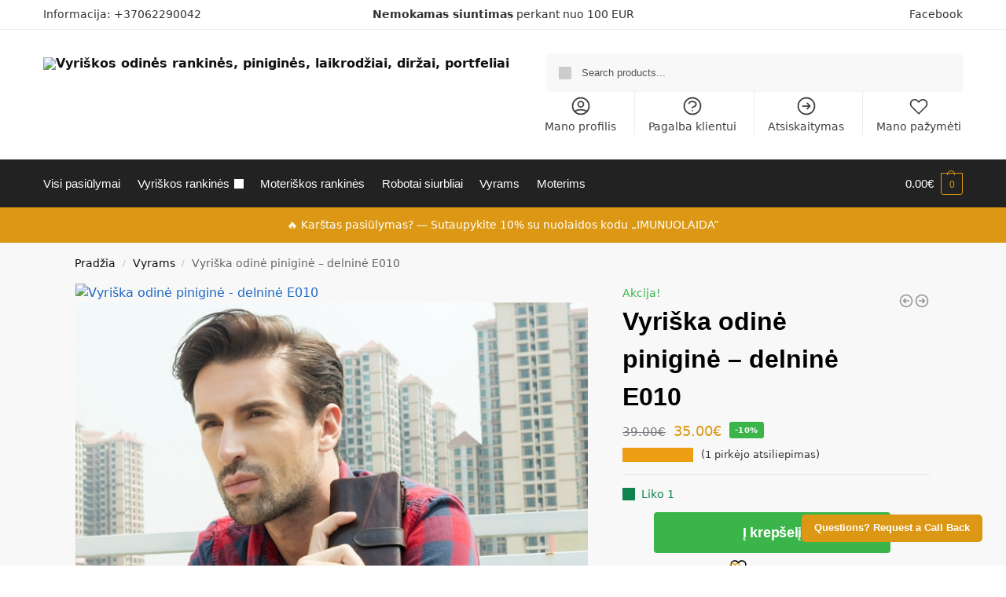

--- FILE ---
content_type: text/html; charset=UTF-8
request_url: https://imknuolaida.lt/produktas/vyrika-pinigine-delnine-e010/
body_size: 46111
content:
<!doctype html>
<html lang="lt-LT">
<head>
<meta charset="UTF-8">
<meta name="viewport" content="height=device-height, width=device-width, initial-scale=1">
<link rel="profile" href="https://gmpg.org/xfn/11">
<link rel="pingback" href="https://imknuolaida.lt/xmlrpc.php">

				<script>document.documentElement.className = document.documentElement.className + ' yes-js js_active js'</script>
			<meta name='robots' content='index, follow, max-image-preview:large, max-snippet:-1, max-video-preview:-1' />

	<!-- This site is optimized with the Yoast SEO plugin v24.1 - https://yoast.com/wordpress/plugins/seo/ -->
	<title>Didelė odinė piniginė - delninė vyrui</title>
	<link rel="canonical" href="https://imknuolaida.lt/produktas/vyrika-pinigine-delnine-e010/" />
	<meta property="og:locale" content="lt_LT" />
	<meta property="og:type" content="article" />
	<meta property="og:title" content="Didelė odinė piniginė - delninė vyrui" />
	<meta property="og:description" content="Talpi ir stilinga vyriška piniginė &#8211; delninė Medžiaga: Natūrali oda Spalva: Tamsiai ruda Išmatavimai: Aukštis 19 cm., ilgis 9.5 cm., plotis 3 cm" />
	<meta property="og:url" content="https://imknuolaida.lt/produktas/vyrika-pinigine-delnine-e010/" />
	<meta property="og:site_name" content="Vyriškos odinės rankinės, piniginės, laikrodžiai, diržai, portfeliai" />
	<meta property="article:modified_time" content="2022-04-04T05:20:55+00:00" />
	<meta property="og:image" content="https://imknuolaida.lt/wp-content/uploads/2020/10/1_34nd.jpg" />
	<meta property="og:image:width" content="456" />
	<meta property="og:image:height" content="503" />
	<meta property="og:image:type" content="image/jpeg" />
	<meta name="twitter:card" content="summary_large_image" />
	<script type="application/ld+json" class="yoast-schema-graph">{"@context":"https://schema.org","@graph":[{"@type":"WebPage","@id":"https://imknuolaida.lt/produktas/vyrika-pinigine-delnine-e010/","url":"https://imknuolaida.lt/produktas/vyrika-pinigine-delnine-e010/","name":"Didelė odinė piniginė - delninė vyrui","isPartOf":{"@id":"https://imknuolaida.lt/#website"},"primaryImageOfPage":{"@id":"https://imknuolaida.lt/produktas/vyrika-pinigine-delnine-e010/#primaryimage"},"image":{"@id":"https://imknuolaida.lt/produktas/vyrika-pinigine-delnine-e010/#primaryimage"},"thumbnailUrl":"https://imknuolaida.lt/wp-content/uploads/2020/10/1_34nd.jpg","datePublished":"2017-12-27T22:10:57+00:00","dateModified":"2022-04-04T05:20:55+00:00","breadcrumb":{"@id":"https://imknuolaida.lt/produktas/vyrika-pinigine-delnine-e010/#breadcrumb"},"inLanguage":"lt-LT","potentialAction":[{"@type":"ReadAction","target":["https://imknuolaida.lt/produktas/vyrika-pinigine-delnine-e010/"]}]},{"@type":"ImageObject","inLanguage":"lt-LT","@id":"https://imknuolaida.lt/produktas/vyrika-pinigine-delnine-e010/#primaryimage","url":"https://imknuolaida.lt/wp-content/uploads/2020/10/1_34nd.jpg","contentUrl":"https://imknuolaida.lt/wp-content/uploads/2020/10/1_34nd.jpg","width":456,"height":503},{"@type":"BreadcrumbList","@id":"https://imknuolaida.lt/produktas/vyrika-pinigine-delnine-e010/#breadcrumb","itemListElement":[{"@type":"ListItem","position":1,"name":"Home","item":"https://imknuolaida.lt/"},{"@type":"ListItem","position":2,"name":"Shop","item":"https://imknuolaida.lt/shop/"},{"@type":"ListItem","position":3,"name":"Vyriška odinė piniginė &#8211; delninė E010"}]},{"@type":"WebSite","@id":"https://imknuolaida.lt/#website","url":"https://imknuolaida.lt/","name":"Vyriškos odinės rankinės, piniginės, laikrodžiai, diržai, portfeliai","description":"Vyriškos rankinės ir kiti vyriški aksesuarai už geriausią kaina","publisher":{"@id":"https://imknuolaida.lt/#organization"},"potentialAction":[{"@type":"SearchAction","target":{"@type":"EntryPoint","urlTemplate":"https://imknuolaida.lt/?s={search_term_string}"},"query-input":{"@type":"PropertyValueSpecification","valueRequired":true,"valueName":"search_term_string"}}],"inLanguage":"lt-LT"},{"@type":"Organization","@id":"https://imknuolaida.lt/#organization","name":"Vyriškos odinės rankinės, piniginės, laikrodžiai, diržai, portfeliai","url":"https://imknuolaida.lt/","logo":{"@type":"ImageObject","inLanguage":"lt-LT","@id":"https://imknuolaida.lt/#/schema/logo/image/","url":"https://imknuolaida.lt/wp-content/uploads/2021/02/cropped-logo3-356x70-1.png","contentUrl":"https://imknuolaida.lt/wp-content/uploads/2021/02/cropped-logo3-356x70-1.png","width":347,"height":70,"caption":"Vyriškos odinės rankinės, piniginės, laikrodžiai, diržai, portfeliai"},"image":{"@id":"https://imknuolaida.lt/#/schema/logo/image/"}}]}</script>
	<!-- / Yoast SEO plugin. -->


<link rel='dns-prefetch' href='//cdnjs.cloudflare.com' />
<link rel='dns-prefetch' href='//www.googletagmanager.com' />
<link rel="alternate" type="application/rss+xml" title="Vyriškos odinės rankinės, piniginės, laikrodžiai, diržai, portfeliai &raquo; Įrašų RSS srautas" href="https://imknuolaida.lt/feed/" />
<link rel="alternate" type="application/rss+xml" title="Vyriškos odinės rankinės, piniginės, laikrodžiai, diržai, portfeliai &raquo; Komentarų RSS srautas" href="https://imknuolaida.lt/comments/feed/" />
<link rel="alternate" type="application/rss+xml" title="Vyriškos odinės rankinės, piniginės, laikrodžiai, diržai, portfeliai &raquo; Įrašo „Vyriška odinė piniginė &#8211; delninė E010“ komentarų RSS srautas" href="https://imknuolaida.lt/produktas/vyrika-pinigine-delnine-e010/feed/" />
<link rel="alternate" title="oEmbed (JSON)" type="application/json+oembed" href="https://imknuolaida.lt/wp-json/oembed/1.0/embed?url=https%3A%2F%2Fimknuolaida.lt%2Fproduktas%2Fvyrika-pinigine-delnine-e010%2F" />
<link rel="alternate" title="oEmbed (XML)" type="text/xml+oembed" href="https://imknuolaida.lt/wp-json/oembed/1.0/embed?url=https%3A%2F%2Fimknuolaida.lt%2Fproduktas%2Fvyrika-pinigine-delnine-e010%2F&#038;format=xml" />
<style id='wp-img-auto-sizes-contain-inline-css' type='text/css'>
img:is([sizes=auto i],[sizes^="auto," i]){contain-intrinsic-size:3000px 1500px}
/*# sourceURL=wp-img-auto-sizes-contain-inline-css */
</style>

<style id='wp-emoji-styles-inline-css' type='text/css'>

	img.wp-smiley, img.emoji {
		display: inline !important;
		border: none !important;
		box-shadow: none !important;
		height: 1em !important;
		width: 1em !important;
		margin: 0 0.07em !important;
		vertical-align: -0.1em !important;
		background: none !important;
		padding: 0 !important;
	}
/*# sourceURL=wp-emoji-styles-inline-css */
</style>
<link rel='stylesheet' id='wp-block-library-css' href='https://imknuolaida.lt/wp-includes/css/dist/block-library/style.min.css?ver=6.9' type='text/css' media='all' />
<link rel='stylesheet' id='jquery-selectBox-css' href='https://imknuolaida.lt/wp-content/plugins/yith-woocommerce-wishlist/assets/css/jquery.selectBox.css?ver=1.2.0' type='text/css' media='all' />
<link rel='stylesheet' id='woocommerce_prettyPhoto_css-css' href='//imknuolaida.lt/wp-content/plugins/woocommerce/assets/css/prettyPhoto.css?ver=3.1.6' type='text/css' media='all' />
<link rel='stylesheet' id='yith-wcwl-main-css' href='https://imknuolaida.lt/wp-content/plugins/yith-woocommerce-wishlist/assets/css/style.css?ver=4.11.0' type='text/css' media='all' />
<style id='yith-wcwl-main-inline-css' type='text/css'>
 :root { --color-add-to-wishlist-background: #333333; --color-add-to-wishlist-text: #FFFFFF; --color-add-to-wishlist-border: #333333; --color-add-to-wishlist-background-hover: #333333; --color-add-to-wishlist-text-hover: #FFFFFF; --color-add-to-wishlist-border-hover: #333333; --rounded-corners-radius: 16px; --color-add-to-cart-background: #333333; --color-add-to-cart-text: #FFFFFF; --color-add-to-cart-border: #333333; --color-add-to-cart-background-hover: #4F4F4F; --color-add-to-cart-text-hover: #FFFFFF; --color-add-to-cart-border-hover: #4F4F4F; --add-to-cart-rounded-corners-radius: 16px; --color-button-style-1-background: #333333; --color-button-style-1-text: #FFFFFF; --color-button-style-1-border: #333333; --color-button-style-1-background-hover: #4F4F4F; --color-button-style-1-text-hover: #FFFFFF; --color-button-style-1-border-hover: #4F4F4F; --color-button-style-2-background: #333333; --color-button-style-2-text: #FFFFFF; --color-button-style-2-border: #333333; --color-button-style-2-background-hover: #4F4F4F; --color-button-style-2-text-hover: #FFFFFF; --color-button-style-2-border-hover: #4F4F4F; --color-wishlist-table-background: #FFFFFF; --color-wishlist-table-text: #6d6c6c; --color-wishlist-table-border: #FFFFFF; --color-headers-background: #F4F4F4; --color-share-button-color: #FFFFFF; --color-share-button-color-hover: #FFFFFF; --color-fb-button-background: #39599E; --color-fb-button-background-hover: #595A5A; --color-tw-button-background: #45AFE2; --color-tw-button-background-hover: #595A5A; --color-pr-button-background: #AB2E31; --color-pr-button-background-hover: #595A5A; --color-em-button-background: #FBB102; --color-em-button-background-hover: #595A5A; --color-wa-button-background: #00A901; --color-wa-button-background-hover: #595A5A; --feedback-duration: 3s } 
 :root { --color-add-to-wishlist-background: #333333; --color-add-to-wishlist-text: #FFFFFF; --color-add-to-wishlist-border: #333333; --color-add-to-wishlist-background-hover: #333333; --color-add-to-wishlist-text-hover: #FFFFFF; --color-add-to-wishlist-border-hover: #333333; --rounded-corners-radius: 16px; --color-add-to-cart-background: #333333; --color-add-to-cart-text: #FFFFFF; --color-add-to-cart-border: #333333; --color-add-to-cart-background-hover: #4F4F4F; --color-add-to-cart-text-hover: #FFFFFF; --color-add-to-cart-border-hover: #4F4F4F; --add-to-cart-rounded-corners-radius: 16px; --color-button-style-1-background: #333333; --color-button-style-1-text: #FFFFFF; --color-button-style-1-border: #333333; --color-button-style-1-background-hover: #4F4F4F; --color-button-style-1-text-hover: #FFFFFF; --color-button-style-1-border-hover: #4F4F4F; --color-button-style-2-background: #333333; --color-button-style-2-text: #FFFFFF; --color-button-style-2-border: #333333; --color-button-style-2-background-hover: #4F4F4F; --color-button-style-2-text-hover: #FFFFFF; --color-button-style-2-border-hover: #4F4F4F; --color-wishlist-table-background: #FFFFFF; --color-wishlist-table-text: #6d6c6c; --color-wishlist-table-border: #FFFFFF; --color-headers-background: #F4F4F4; --color-share-button-color: #FFFFFF; --color-share-button-color-hover: #FFFFFF; --color-fb-button-background: #39599E; --color-fb-button-background-hover: #595A5A; --color-tw-button-background: #45AFE2; --color-tw-button-background-hover: #595A5A; --color-pr-button-background: #AB2E31; --color-pr-button-background-hover: #595A5A; --color-em-button-background: #FBB102; --color-em-button-background-hover: #595A5A; --color-wa-button-background: #00A901; --color-wa-button-background-hover: #595A5A; --feedback-duration: 3s } 
/*# sourceURL=yith-wcwl-main-inline-css */
</style>
<style id='global-styles-inline-css' type='text/css'>
:root{--wp--preset--aspect-ratio--square: 1;--wp--preset--aspect-ratio--4-3: 4/3;--wp--preset--aspect-ratio--3-4: 3/4;--wp--preset--aspect-ratio--3-2: 3/2;--wp--preset--aspect-ratio--2-3: 2/3;--wp--preset--aspect-ratio--16-9: 16/9;--wp--preset--aspect-ratio--9-16: 9/16;--wp--preset--color--black: #000000;--wp--preset--color--cyan-bluish-gray: #abb8c3;--wp--preset--color--white: #ffffff;--wp--preset--color--pale-pink: #f78da7;--wp--preset--color--vivid-red: #cf2e2e;--wp--preset--color--luminous-vivid-orange: #ff6900;--wp--preset--color--luminous-vivid-amber: #fcb900;--wp--preset--color--light-green-cyan: #7bdcb5;--wp--preset--color--vivid-green-cyan: #00d084;--wp--preset--color--pale-cyan-blue: #8ed1fc;--wp--preset--color--vivid-cyan-blue: #0693e3;--wp--preset--color--vivid-purple: #9b51e0;--wp--preset--gradient--vivid-cyan-blue-to-vivid-purple: linear-gradient(135deg,rgb(6,147,227) 0%,rgb(155,81,224) 100%);--wp--preset--gradient--light-green-cyan-to-vivid-green-cyan: linear-gradient(135deg,rgb(122,220,180) 0%,rgb(0,208,130) 100%);--wp--preset--gradient--luminous-vivid-amber-to-luminous-vivid-orange: linear-gradient(135deg,rgb(252,185,0) 0%,rgb(255,105,0) 100%);--wp--preset--gradient--luminous-vivid-orange-to-vivid-red: linear-gradient(135deg,rgb(255,105,0) 0%,rgb(207,46,46) 100%);--wp--preset--gradient--very-light-gray-to-cyan-bluish-gray: linear-gradient(135deg,rgb(238,238,238) 0%,rgb(169,184,195) 100%);--wp--preset--gradient--cool-to-warm-spectrum: linear-gradient(135deg,rgb(74,234,220) 0%,rgb(151,120,209) 20%,rgb(207,42,186) 40%,rgb(238,44,130) 60%,rgb(251,105,98) 80%,rgb(254,248,76) 100%);--wp--preset--gradient--blush-light-purple: linear-gradient(135deg,rgb(255,206,236) 0%,rgb(152,150,240) 100%);--wp--preset--gradient--blush-bordeaux: linear-gradient(135deg,rgb(254,205,165) 0%,rgb(254,45,45) 50%,rgb(107,0,62) 100%);--wp--preset--gradient--luminous-dusk: linear-gradient(135deg,rgb(255,203,112) 0%,rgb(199,81,192) 50%,rgb(65,88,208) 100%);--wp--preset--gradient--pale-ocean: linear-gradient(135deg,rgb(255,245,203) 0%,rgb(182,227,212) 50%,rgb(51,167,181) 100%);--wp--preset--gradient--electric-grass: linear-gradient(135deg,rgb(202,248,128) 0%,rgb(113,206,126) 100%);--wp--preset--gradient--midnight: linear-gradient(135deg,rgb(2,3,129) 0%,rgb(40,116,252) 100%);--wp--preset--font-size--small: clamp(1rem, 1rem + ((1vw - 0.2rem) * 0.368), 1.2rem);--wp--preset--font-size--medium: clamp(1rem, 1rem + ((1vw - 0.2rem) * 0.92), 1.5rem);--wp--preset--font-size--large: clamp(1.5rem, 1.5rem + ((1vw - 0.2rem) * 0.92), 2rem);--wp--preset--font-size--x-large: clamp(1.5rem, 1.5rem + ((1vw - 0.2rem) * 1.379), 2.25rem);--wp--preset--font-size--x-small: 0.85rem;--wp--preset--font-size--base: clamp(1rem, 1rem + ((1vw - 0.2rem) * 0.46), 1.25rem);--wp--preset--font-size--xx-large: clamp(2rem, 2rem + ((1vw - 0.2rem) * 1.839), 3rem);--wp--preset--font-size--xxx-large: clamp(2.25rem, 2.25rem + ((1vw - 0.2rem) * 3.218), 4rem);--wp--preset--spacing--20: 0.44rem;--wp--preset--spacing--30: 0.67rem;--wp--preset--spacing--40: 1rem;--wp--preset--spacing--50: 1.5rem;--wp--preset--spacing--60: 2.25rem;--wp--preset--spacing--70: 3.38rem;--wp--preset--spacing--80: 5.06rem;--wp--preset--spacing--small: clamp(.25rem, 2.5vw, 0.75rem);--wp--preset--spacing--medium: clamp(1rem, 4vw, 2rem);--wp--preset--spacing--large: clamp(1.25rem, 6vw, 3rem);--wp--preset--spacing--x-large: clamp(3rem, 7vw, 5rem);--wp--preset--spacing--xx-large: clamp(4rem, 9vw, 7rem);--wp--preset--spacing--xxx-large: clamp(5rem, 12vw, 9rem);--wp--preset--spacing--xxxx-large: clamp(6rem, 14vw, 13rem);--wp--preset--shadow--natural: 6px 6px 9px rgba(0, 0, 0, 0.2);--wp--preset--shadow--deep: 12px 12px 50px rgba(0, 0, 0, 0.4);--wp--preset--shadow--sharp: 6px 6px 0px rgba(0, 0, 0, 0.2);--wp--preset--shadow--outlined: 6px 6px 0px -3px rgb(255, 255, 255), 6px 6px rgb(0, 0, 0);--wp--preset--shadow--crisp: 6px 6px 0px rgb(0, 0, 0);--wp--custom--line-height--none: 1;--wp--custom--line-height--tight: 1.1;--wp--custom--line-height--snug: 1.2;--wp--custom--line-height--normal: 1.5;--wp--custom--line-height--relaxed: 1.625;--wp--custom--line-height--loose: 2;--wp--custom--line-height--body: 1.618;}:root { --wp--style--global--content-size: 900px;--wp--style--global--wide-size: 1190px; }:where(body) { margin: 0; }.wp-site-blocks { padding-top: var(--wp--style--root--padding-top); padding-bottom: var(--wp--style--root--padding-bottom); }.has-global-padding { padding-right: var(--wp--style--root--padding-right); padding-left: var(--wp--style--root--padding-left); }.has-global-padding > .alignfull { margin-right: calc(var(--wp--style--root--padding-right) * -1); margin-left: calc(var(--wp--style--root--padding-left) * -1); }.has-global-padding :where(:not(.alignfull.is-layout-flow) > .has-global-padding:not(.wp-block-block, .alignfull)) { padding-right: 0; padding-left: 0; }.has-global-padding :where(:not(.alignfull.is-layout-flow) > .has-global-padding:not(.wp-block-block, .alignfull)) > .alignfull { margin-left: 0; margin-right: 0; }.wp-site-blocks > .alignleft { float: left; margin-right: 2em; }.wp-site-blocks > .alignright { float: right; margin-left: 2em; }.wp-site-blocks > .aligncenter { justify-content: center; margin-left: auto; margin-right: auto; }:where(.wp-site-blocks) > * { margin-block-start: var(--wp--preset--spacing--medium); margin-block-end: 0; }:where(.wp-site-blocks) > :first-child { margin-block-start: 0; }:where(.wp-site-blocks) > :last-child { margin-block-end: 0; }:root { --wp--style--block-gap: var(--wp--preset--spacing--medium); }:root :where(.is-layout-flow) > :first-child{margin-block-start: 0;}:root :where(.is-layout-flow) > :last-child{margin-block-end: 0;}:root :where(.is-layout-flow) > *{margin-block-start: var(--wp--preset--spacing--medium);margin-block-end: 0;}:root :where(.is-layout-constrained) > :first-child{margin-block-start: 0;}:root :where(.is-layout-constrained) > :last-child{margin-block-end: 0;}:root :where(.is-layout-constrained) > *{margin-block-start: var(--wp--preset--spacing--medium);margin-block-end: 0;}:root :where(.is-layout-flex){gap: var(--wp--preset--spacing--medium);}:root :where(.is-layout-grid){gap: var(--wp--preset--spacing--medium);}.is-layout-flow > .alignleft{float: left;margin-inline-start: 0;margin-inline-end: 2em;}.is-layout-flow > .alignright{float: right;margin-inline-start: 2em;margin-inline-end: 0;}.is-layout-flow > .aligncenter{margin-left: auto !important;margin-right: auto !important;}.is-layout-constrained > .alignleft{float: left;margin-inline-start: 0;margin-inline-end: 2em;}.is-layout-constrained > .alignright{float: right;margin-inline-start: 2em;margin-inline-end: 0;}.is-layout-constrained > .aligncenter{margin-left: auto !important;margin-right: auto !important;}.is-layout-constrained > :where(:not(.alignleft):not(.alignright):not(.alignfull)){max-width: var(--wp--style--global--content-size);margin-left: auto !important;margin-right: auto !important;}.is-layout-constrained > .alignwide{max-width: var(--wp--style--global--wide-size);}body .is-layout-flex{display: flex;}.is-layout-flex{flex-wrap: wrap;align-items: center;}.is-layout-flex > :is(*, div){margin: 0;}body .is-layout-grid{display: grid;}.is-layout-grid > :is(*, div){margin: 0;}body{font-family: var(--wp--preset--font-family--primary);--wp--style--root--padding-top: 0;--wp--style--root--padding-right: var(--wp--preset--spacing--medium);--wp--style--root--padding-bottom: 0;--wp--style--root--padding-left: var(--wp--preset--spacing--medium);}a:where(:not(.wp-element-button)){text-decoration: false;}:root :where(.wp-element-button, .wp-block-button__link){background-color: #32373c;border-width: 0;color: #fff;font-family: inherit;font-size: inherit;font-style: inherit;font-weight: inherit;letter-spacing: inherit;line-height: inherit;padding-top: calc(0.667em + 2px);padding-right: calc(1.333em + 2px);padding-bottom: calc(0.667em + 2px);padding-left: calc(1.333em + 2px);text-decoration: none;text-transform: inherit;}.has-black-color{color: var(--wp--preset--color--black) !important;}.has-cyan-bluish-gray-color{color: var(--wp--preset--color--cyan-bluish-gray) !important;}.has-white-color{color: var(--wp--preset--color--white) !important;}.has-pale-pink-color{color: var(--wp--preset--color--pale-pink) !important;}.has-vivid-red-color{color: var(--wp--preset--color--vivid-red) !important;}.has-luminous-vivid-orange-color{color: var(--wp--preset--color--luminous-vivid-orange) !important;}.has-luminous-vivid-amber-color{color: var(--wp--preset--color--luminous-vivid-amber) !important;}.has-light-green-cyan-color{color: var(--wp--preset--color--light-green-cyan) !important;}.has-vivid-green-cyan-color{color: var(--wp--preset--color--vivid-green-cyan) !important;}.has-pale-cyan-blue-color{color: var(--wp--preset--color--pale-cyan-blue) !important;}.has-vivid-cyan-blue-color{color: var(--wp--preset--color--vivid-cyan-blue) !important;}.has-vivid-purple-color{color: var(--wp--preset--color--vivid-purple) !important;}.has-black-background-color{background-color: var(--wp--preset--color--black) !important;}.has-cyan-bluish-gray-background-color{background-color: var(--wp--preset--color--cyan-bluish-gray) !important;}.has-white-background-color{background-color: var(--wp--preset--color--white) !important;}.has-pale-pink-background-color{background-color: var(--wp--preset--color--pale-pink) !important;}.has-vivid-red-background-color{background-color: var(--wp--preset--color--vivid-red) !important;}.has-luminous-vivid-orange-background-color{background-color: var(--wp--preset--color--luminous-vivid-orange) !important;}.has-luminous-vivid-amber-background-color{background-color: var(--wp--preset--color--luminous-vivid-amber) !important;}.has-light-green-cyan-background-color{background-color: var(--wp--preset--color--light-green-cyan) !important;}.has-vivid-green-cyan-background-color{background-color: var(--wp--preset--color--vivid-green-cyan) !important;}.has-pale-cyan-blue-background-color{background-color: var(--wp--preset--color--pale-cyan-blue) !important;}.has-vivid-cyan-blue-background-color{background-color: var(--wp--preset--color--vivid-cyan-blue) !important;}.has-vivid-purple-background-color{background-color: var(--wp--preset--color--vivid-purple) !important;}.has-black-border-color{border-color: var(--wp--preset--color--black) !important;}.has-cyan-bluish-gray-border-color{border-color: var(--wp--preset--color--cyan-bluish-gray) !important;}.has-white-border-color{border-color: var(--wp--preset--color--white) !important;}.has-pale-pink-border-color{border-color: var(--wp--preset--color--pale-pink) !important;}.has-vivid-red-border-color{border-color: var(--wp--preset--color--vivid-red) !important;}.has-luminous-vivid-orange-border-color{border-color: var(--wp--preset--color--luminous-vivid-orange) !important;}.has-luminous-vivid-amber-border-color{border-color: var(--wp--preset--color--luminous-vivid-amber) !important;}.has-light-green-cyan-border-color{border-color: var(--wp--preset--color--light-green-cyan) !important;}.has-vivid-green-cyan-border-color{border-color: var(--wp--preset--color--vivid-green-cyan) !important;}.has-pale-cyan-blue-border-color{border-color: var(--wp--preset--color--pale-cyan-blue) !important;}.has-vivid-cyan-blue-border-color{border-color: var(--wp--preset--color--vivid-cyan-blue) !important;}.has-vivid-purple-border-color{border-color: var(--wp--preset--color--vivid-purple) !important;}.has-vivid-cyan-blue-to-vivid-purple-gradient-background{background: var(--wp--preset--gradient--vivid-cyan-blue-to-vivid-purple) !important;}.has-light-green-cyan-to-vivid-green-cyan-gradient-background{background: var(--wp--preset--gradient--light-green-cyan-to-vivid-green-cyan) !important;}.has-luminous-vivid-amber-to-luminous-vivid-orange-gradient-background{background: var(--wp--preset--gradient--luminous-vivid-amber-to-luminous-vivid-orange) !important;}.has-luminous-vivid-orange-to-vivid-red-gradient-background{background: var(--wp--preset--gradient--luminous-vivid-orange-to-vivid-red) !important;}.has-very-light-gray-to-cyan-bluish-gray-gradient-background{background: var(--wp--preset--gradient--very-light-gray-to-cyan-bluish-gray) !important;}.has-cool-to-warm-spectrum-gradient-background{background: var(--wp--preset--gradient--cool-to-warm-spectrum) !important;}.has-blush-light-purple-gradient-background{background: var(--wp--preset--gradient--blush-light-purple) !important;}.has-blush-bordeaux-gradient-background{background: var(--wp--preset--gradient--blush-bordeaux) !important;}.has-luminous-dusk-gradient-background{background: var(--wp--preset--gradient--luminous-dusk) !important;}.has-pale-ocean-gradient-background{background: var(--wp--preset--gradient--pale-ocean) !important;}.has-electric-grass-gradient-background{background: var(--wp--preset--gradient--electric-grass) !important;}.has-midnight-gradient-background{background: var(--wp--preset--gradient--midnight) !important;}.has-small-font-size{font-size: var(--wp--preset--font-size--small) !important;}.has-medium-font-size{font-size: var(--wp--preset--font-size--medium) !important;}.has-large-font-size{font-size: var(--wp--preset--font-size--large) !important;}.has-x-large-font-size{font-size: var(--wp--preset--font-size--x-large) !important;}.has-x-small-font-size{font-size: var(--wp--preset--font-size--x-small) !important;}.has-base-font-size{font-size: var(--wp--preset--font-size--base) !important;}.has-xx-large-font-size{font-size: var(--wp--preset--font-size--xx-large) !important;}.has-xxx-large-font-size{font-size: var(--wp--preset--font-size--xxx-large) !important;}
:root :where(.wp-block-columns){margin-bottom: 0px;}
:root :where(.wp-block-pullquote){font-size: clamp(0.984em, 0.984rem + ((1vw - 0.2em) * 0.949), 1.5em);line-height: 1.6;}
:root :where(.wp-block-spacer){margin-top: 0 !important;}
/*# sourceURL=global-styles-inline-css */
</style>
<link rel='stylesheet' id='commercekit-wishlist-css-css' href='https://imknuolaida.lt/wp-content/plugins/commercegurus-commercekit/assets/css/wishlist.css?ver=2.3.9' type='text/css' media='all' />
<link rel='stylesheet' id='commercekit-ajax-search-css-css' href='https://imknuolaida.lt/wp-content/plugins/commercegurus-commercekit/assets/css/ajax-search.css?ver=2.3.9' type='text/css' media='all' />
<link rel='stylesheet' id='commercekit-countdown-css-css' href='https://imknuolaida.lt/wp-content/plugins/commercegurus-commercekit/assets/css/countdown.css?ver=2.3.9' type='text/css' media='all' />
<link rel='stylesheet' id='commercekit-stockmeter-css-css' href='https://imknuolaida.lt/wp-content/plugins/commercegurus-commercekit/assets/css/stockmeter.css?ver=2.3.9' type='text/css' media='all' />
<link rel='stylesheet' id='wpa-css-css' href='https://imknuolaida.lt/wp-content/plugins/honeypot/includes/css/wpa.css?ver=2.2.05' type='text/css' media='all' />
<link rel='stylesheet' id='photoswipe-css' href='https://imknuolaida.lt/wp-content/plugins/woocommerce/assets/css/photoswipe/photoswipe.min.css?ver=10.4.3' type='text/css' media='all' />
<link rel='stylesheet' id='photoswipe-default-skin-css' href='https://imknuolaida.lt/wp-content/plugins/woocommerce/assets/css/photoswipe/default-skin/default-skin.min.css?ver=10.4.3' type='text/css' media='all' />
<style id='woocommerce-inline-inline-css' type='text/css'>
.woocommerce form .form-row .required { visibility: visible; }
/*# sourceURL=woocommerce-inline-inline-css */
</style>
<link rel='stylesheet' id='select2css-css' href='//cdnjs.cloudflare.com/ajax/libs/select2/4.0.7/css/select2.css?ver=1.0' type='text/css' media='all' />
<link rel='stylesheet' id='woo-notification-icons-close-css' href='https://imknuolaida.lt/wp-content/plugins/woo-notification/css/icons-close.css?ver=1.3.10' type='text/css' media='all' />
<link rel='stylesheet' id='woo-notification-css' href='https://imknuolaida.lt/wp-content/plugins/woo-notification/css/woo-notification.min.css?ver=1.3.10' type='text/css' media='all' />
<style id='woo-notification-inline-css' type='text/css'>
#message-purchased #notify-close:before{color:#000000;}#message-purchased .message-purchase-main::before{
				background-image: url('https://imknuolaida.lt/wp-content/plugins/woo-notification/images/background/bg_christmas.png');  
				 border-radius:3px;
			}#message-purchased .wn-notification-image-wrapper{padding:0;}#message-purchased .wn-notification-message-container{padding-left:15px;}#message-purchased .wn-notification-image{border-radius:0px;}
                #message-purchased .message-purchase-main{
                        background-color: #ffffff;                       
                        color:#6bbeaa !important;
                        border-radius:3px ;
                }
                 #message-purchased a, #message-purchased p span{
                        color:#6bbeaa !important;
                }
/*# sourceURL=woo-notification-inline-css */
</style>
<link rel='stylesheet' id='woo-notification-templates-css' href='https://imknuolaida.lt/wp-content/plugins/woo-notification/css/woo-notification-templates.min.css?ver=1.3.10' type='text/css' media='all' />
<link rel='stylesheet' id='shoptimizer-style-css' href='https://imknuolaida.lt/wp-content/themes/shoptimizer/style.css?ver=2.8.3' type='text/css' media='all' />
<link rel='stylesheet' id='shoptimizer-child-style-css' href='https://imknuolaida.lt/wp-content/themes/shoptimizer-child-theme/style.css?ver=1.2.1' type='text/css' media='all' />
<link rel='stylesheet' id='shoptimizer-main-min-css' href='https://imknuolaida.lt/wp-content/themes/shoptimizer/assets/css/main/main.min.css?ver=2.8.3' type='text/css' media='all' />
<link rel='stylesheet' id='shoptimizer-modal-min-css' href='https://imknuolaida.lt/wp-content/themes/shoptimizer/assets/css/main/modal.min.css?ver=2.8.3' type='text/css' media='all' />
<link rel='stylesheet' id='shoptimizer-product-min-css' href='https://imknuolaida.lt/wp-content/themes/shoptimizer/assets/css/main/product.min.css?ver=2.8.3' type='text/css' media='all' />
<link rel='stylesheet' id='shoptimizer-comments-min-css' href='https://imknuolaida.lt/wp-content/themes/shoptimizer/assets/css/main/comments.min.css?ver=2.8.3' type='text/css' media='all' />
<link rel='stylesheet' id='shoptimizer-dynamic-style-css' href='https://imknuolaida.lt/wp-content/themes/shoptimizer/assets/css/main/dynamic.css?ver=2.8.3' type='text/css' media='all' />
<link rel='stylesheet' id='shoptimizer-blocks-min-css' href='https://imknuolaida.lt/wp-content/themes/shoptimizer/assets/css/main/blocks.min.css?ver=2.8.3' type='text/css' media='all' />
<link rel='stylesheet' id='shoptimizer-wpforms-style-css' href='https://imknuolaida.lt/wp-content/themes/shoptimizer/inc/compatibility/wpforms/wpforms.css?ver=6.9' type='text/css' media='all' />
<link rel='stylesheet' id='shoptimizer-yith-wishlist-style-css' href='https://imknuolaida.lt/wp-content/themes/shoptimizer/inc/compatibility/yith-wishlist/yith-wishlist.css?ver=6.9' type='text/css' media='all' />
<script type="text/javascript" src="https://imknuolaida.lt/wp-includes/js/jquery/jquery.min.js?ver=3.7.1" id="jquery-core-js"></script>
<script type="text/javascript" src="https://imknuolaida.lt/wp-includes/js/jquery/jquery-migrate.min.js?ver=3.4.1" id="jquery-migrate-js"></script>
<script type="text/javascript" src="https://imknuolaida.lt/wp-content/plugins/woocommerce/assets/js/jquery-blockui/jquery.blockUI.min.js?ver=2.7.0-wc.10.4.3" id="wc-jquery-blockui-js" defer="defer" data-wp-strategy="defer"></script>
<script type="text/javascript" id="wc-add-to-cart-js-extra">
/* <![CDATA[ */
var wc_add_to_cart_params = {"ajax_url":"/wp-admin/admin-ajax.php","wc_ajax_url":"/?wc-ajax=%%endpoint%%","i18n_view_cart":"Krep\u0161elis","cart_url":"https://imknuolaida.lt/cart/","is_cart":"","cart_redirect_after_add":"no"};
//# sourceURL=wc-add-to-cart-js-extra
/* ]]> */
</script>
<script type="text/javascript" src="https://imknuolaida.lt/wp-content/plugins/woocommerce/assets/js/frontend/add-to-cart.min.js?ver=10.4.3" id="wc-add-to-cart-js" defer="defer" data-wp-strategy="defer"></script>
<script type="text/javascript" src="https://imknuolaida.lt/wp-content/plugins/woocommerce/assets/js/zoom/jquery.zoom.min.js?ver=1.7.21-wc.10.4.3" id="wc-zoom-js" defer="defer" data-wp-strategy="defer"></script>
<script type="text/javascript" src="https://imknuolaida.lt/wp-content/plugins/woocommerce/assets/js/flexslider/jquery.flexslider.min.js?ver=2.7.2-wc.10.4.3" id="wc-flexslider-js" defer="defer" data-wp-strategy="defer"></script>
<script type="text/javascript" src="https://imknuolaida.lt/wp-content/plugins/woocommerce/assets/js/photoswipe/photoswipe.min.js?ver=4.1.1-wc.10.4.3" id="wc-photoswipe-js" defer="defer" data-wp-strategy="defer"></script>
<script type="text/javascript" src="https://imknuolaida.lt/wp-content/plugins/woocommerce/assets/js/photoswipe/photoswipe-ui-default.min.js?ver=4.1.1-wc.10.4.3" id="wc-photoswipe-ui-default-js" defer="defer" data-wp-strategy="defer"></script>
<script type="text/javascript" id="wc-single-product-js-extra">
/* <![CDATA[ */
var wc_single_product_params = {"i18n_required_rating_text":"Pasirinkite \u012fvertinim\u0105","i18n_rating_options":["1 i\u0161 5 \u017evaig\u017edu\u010di\u0173","2 i\u0161 5 \u017evaig\u017edu\u010di\u0173","3 i\u0161 5 \u017evaig\u017edu\u010di\u0173","4 i\u0161 5 \u017evaig\u017edu\u010di\u0173","5 i\u0161 5 \u017evaig\u017edu\u010di\u0173"],"i18n_product_gallery_trigger_text":"View full-screen image gallery","review_rating_required":"yes","flexslider":{"rtl":false,"animation":"slide","smoothHeight":true,"directionNav":true,"controlNav":"thumbnails","slideshow":false,"animationSpeed":500,"animationLoop":false,"allowOneSlide":false},"zoom_enabled":"1","zoom_options":[],"photoswipe_enabled":"1","photoswipe_options":{"shareEl":false,"closeOnScroll":false,"history":false,"hideAnimationDuration":0,"showAnimationDuration":0},"flexslider_enabled":"1"};
//# sourceURL=wc-single-product-js-extra
/* ]]> */
</script>
<script type="text/javascript" src="https://imknuolaida.lt/wp-content/plugins/woocommerce/assets/js/frontend/single-product.min.js?ver=10.4.3" id="wc-single-product-js" defer="defer" data-wp-strategy="defer"></script>
<script type="text/javascript" src="https://imknuolaida.lt/wp-content/plugins/woocommerce/assets/js/js-cookie/js.cookie.min.js?ver=2.1.4-wc.10.4.3" id="wc-js-cookie-js" defer="defer" data-wp-strategy="defer"></script>
<script type="text/javascript" id="woocommerce-js-extra">
/* <![CDATA[ */
var woocommerce_params = {"ajax_url":"/wp-admin/admin-ajax.php","wc_ajax_url":"/?wc-ajax=%%endpoint%%","i18n_password_show":"Rodyti slapta\u017eod\u012f","i18n_password_hide":"Sl\u0117pti slapta\u017eod\u012f"};
//# sourceURL=woocommerce-js-extra
/* ]]> */
</script>
<script type="text/javascript" src="https://imknuolaida.lt/wp-content/plugins/woocommerce/assets/js/frontend/woocommerce.min.js?ver=10.4.3" id="woocommerce-js" defer="defer" data-wp-strategy="defer"></script>
<script type="text/javascript" src="https://imknuolaida.lt/wp-content/plugins/woocommerce/assets/js/select2/select2.full.min.js?ver=4.0.3-wc.10.4.3" id="wc-select2-js" defer="defer" data-wp-strategy="defer"></script>
<link rel="https://api.w.org/" href="https://imknuolaida.lt/wp-json/" /><link rel="alternate" title="JSON" type="application/json" href="https://imknuolaida.lt/wp-json/wp/v2/product/2340" /><link rel="EditURI" type="application/rsd+xml" title="RSD" href="https://imknuolaida.lt/xmlrpc.php?rsd" />
<meta name="generator" content="WordPress 6.9" />
<meta name="generator" content="WooCommerce 10.4.3" />
<link rel='shortlink' href='https://imknuolaida.lt/?p=2340' />
	<script type="text/javascript"> var commercekit_ajs = {"ajax_url":"\/?commercekit-ajax","ajax_search":1,"char_count":3,"action":"commercekit_ajax_search","loader_icon":"https:\/\/imknuolaida.lt\/wp-content\/plugins\/commercegurus-commercekit\/assets\/images\/loader2.gif","no_results_text":"No results","placeholder_text":"Search products...","other_result_text":"Other results","view_all_text":"View all results","no_other_text":"No other results","other_all_text":"View all other results","ajax_url_product":"https:\/\/imknuolaida.lt\/?cgkit_ajax_search_product=1","ajax_url_post":"https:\/\/imknuolaida.lt\/?cgkit_ajax_search_post=1","fast_ajax_search":0,"ajs_other_results":1,"layout":"product","ajax_nonce":0}; var commercekit_pdp = []; var commercekit_as = []; </script>
	<meta name="generator" content="Site Kit by Google 1.144.0" /><!-- Analytics by WP Statistics v14.11.4 - https://wp-statistics.com -->

	<noscript><style>.woocommerce-product-gallery{ opacity: 1 !important; }</style></noscript>
	<meta name="generator" content="Elementor 3.34.2; features: additional_custom_breakpoints; settings: css_print_method-external, google_font-enabled, font_display-auto">
			<style>
				.e-con.e-parent:nth-of-type(n+4):not(.e-lazyloaded):not(.e-no-lazyload),
				.e-con.e-parent:nth-of-type(n+4):not(.e-lazyloaded):not(.e-no-lazyload) * {
					background-image: none !important;
				}
				@media screen and (max-height: 1024px) {
					.e-con.e-parent:nth-of-type(n+3):not(.e-lazyloaded):not(.e-no-lazyload),
					.e-con.e-parent:nth-of-type(n+3):not(.e-lazyloaded):not(.e-no-lazyload) * {
						background-image: none !important;
					}
				}
				@media screen and (max-height: 640px) {
					.e-con.e-parent:nth-of-type(n+2):not(.e-lazyloaded):not(.e-no-lazyload),
					.e-con.e-parent:nth-of-type(n+2):not(.e-lazyloaded):not(.e-no-lazyload) * {
						background-image: none !important;
					}
				}
			</style>
			<style id="kirki-inline-styles">.site-header .custom-logo-link img{height:38px;}.is_stuck .logo-mark{width:60px;}.price ins, .summary .yith-wcwl-add-to-wishlist a:before, .site .commercekit-wishlist a i:before, .commercekit-wishlist-table .price, .commercekit-wishlist-table .price ins, .commercekit-ajs-product-price, .commercekit-ajs-product-price ins, .widget-area .widget.widget_categories a:hover, #secondary .widget ul li a:hover, #secondary.widget-area .widget li.chosen a, .widget-area .widget a:hover, #secondary .widget_recent_comments ul li a:hover, .woocommerce-pagination .page-numbers li .page-numbers.current, div.product p.price, body:not(.mobile-toggled) .main-navigation ul.menu li.full-width.menu-item-has-children ul li.highlight > a, body:not(.mobile-toggled) .main-navigation ul.menu li.full-width.menu-item-has-children ul li.highlight > a:hover, #secondary .widget ins span.amount, #secondary .widget ins span.amount span, .search-results article h2 a:hover{color:#dc9814;}.spinner > div, .widget_price_filter .ui-slider .ui-slider-range, .widget_price_filter .ui-slider .ui-slider-handle, #page .woocommerce-tabs ul.tabs li span, #secondary.widget-area .widget .tagcloud a:hover, .widget-area .widget.widget_product_tag_cloud a:hover, footer .mc4wp-form input[type="submit"], #payment .payment_methods li.woocommerce-PaymentMethod > input[type=radio]:first-child:checked + label:before, #payment .payment_methods li.wc_payment_method > input[type=radio]:first-child:checked + label:before, #shipping_method > li > input[type=radio]:first-child:checked + label:before, ul#shipping_method li:only-child label:before, .image-border .elementor-image:after, ul.products li.product .yith-wcwl-wishlistexistsbrowse a:before, ul.products li.product .yith-wcwl-wishlistaddedbrowse a:before, ul.products li.product .yith-wcwl-add-button a:before, .summary .yith-wcwl-add-to-wishlist a:before, li.product .commercekit-wishlist a em.cg-wishlist-t:before, li.product .commercekit-wishlist a em.cg-wishlist:before, .site .commercekit-wishlist a i:before, .summary .commercekit-wishlist a i.cg-wishlist-t:before, .woocommerce-tabs ul.tabs li a span, .commercekit-atc-tab-links li a span, .main-navigation ul li a span strong, .widget_layered_nav ul.woocommerce-widget-layered-nav-list li.chosen:before{background-color:#dc9814;}.woocommerce-tabs .tabs li a::after, .commercekit-atc-tab-links li a:after{border-color:#dc9814;}a{color:#1e68c4;}a:hover{color:#111;}body{background-color:#fff;}.col-full.topbar-wrapper{background-color:#fff;border-bottom-color:#eee;}.top-bar, .top-bar a{color:#323232;}body:not(.header-4) .site-header, .header-4-container{background-color:#fff;}.fa.menu-item, .ri.menu-item{border-left-color:#eee;}.header-4 .search-trigger span{border-right-color:#eee;}.header-widget-region{background-color:#dc9814;font-size:14px;}.header-widget-region, .header-widget-region a{color:#fff;}.button, .button:hover, .message-inner a.button, .wc-proceed-to-checkout a.button, .wc-proceed-to-checkout .checkout-button.button:hover, .commercekit-wishlist-table button, input[type=submit], ul.products li.product .button, ul.products li.product .added_to_cart, ul.wc-block-grid__products .wp-block-button__link, ul.wc-block-grid__products .wp-block-button__link:hover, .site .widget_shopping_cart a.button.checkout, .woocommerce #respond input#submit.alt, .main-navigation ul.menu ul li a.button, .main-navigation ul.menu ul li a.button:hover, body .main-navigation ul.menu li.menu-item-has-children.full-width > .sub-menu-wrapper li a.button:hover, .main-navigation ul.menu li.menu-item-has-children.full-width > .sub-menu-wrapper li:hover a.added_to_cart, .site div.wpforms-container-full .wpforms-form button[type=submit], .product .cart .single_add_to_cart_button, .woocommerce-cart p.return-to-shop a, .elementor-row .feature p a, .image-feature figcaption span, .wp-element-button.wc-block-cart__submit-button, .wp-element-button.wc-block-components-button.wc-block-components-checkout-place-order-button{color:#fff;}.single-product div.product form.cart .button.added::before, #payment .place-order .button:before, .cart-collaterals .checkout-button:before, .widget_shopping_cart .buttons .checkout:before{background-color:#fff;}.button, input[type=submit], ul.products li.product .button, .commercekit-wishlist-table button, .woocommerce #respond input#submit.alt, .product .cart .single_add_to_cart_button, .widget_shopping_cart a.button.checkout, .main-navigation ul.menu li.menu-item-has-children.full-width > .sub-menu-wrapper li a.added_to_cart, .site div.wpforms-container-full .wpforms-form button[type=submit], ul.products li.product .added_to_cart, ul.wc-block-grid__products .wp-block-button__link, .woocommerce-cart p.return-to-shop a, .elementor-row .feature a, .image-feature figcaption span, .wp-element-button.wc-block-cart__submit-button, .wp-element-button.wc-block-components-button.wc-block-components-checkout-place-order-button{background-color:#3bb54a;}.widget_shopping_cart a.button.checkout{border-color:#3bb54a;}.button:hover, [type="submit"]:hover, .commercekit-wishlist-table button:hover, ul.products li.product .button:hover, #place_order[type="submit"]:hover, body .woocommerce #respond input#submit.alt:hover, .product .cart .single_add_to_cart_button:hover, .main-navigation ul.menu li.menu-item-has-children.full-width > .sub-menu-wrapper li a.added_to_cart:hover, .site div.wpforms-container-full .wpforms-form button[type=submit]:hover, .site div.wpforms-container-full .wpforms-form button[type=submit]:focus, ul.products li.product .added_to_cart:hover, ul.wc-block-grid__products .wp-block-button__link:hover, .widget_shopping_cart a.button.checkout:hover, .woocommerce-cart p.return-to-shop a:hover, .wp-element-button.wc-block-cart__submit-button:hover, .wp-element-button.wc-block-components-button.wc-block-components-checkout-place-order-button:hover{background-color:#009245;}.widget_shopping_cart a.button.checkout:hover{border-color:#009245;}.onsale, .product-label, .wc-block-grid__product-onsale{background-color:#3bb54a;color:#fff;}.content-area .summary .onsale{color:#3bb54a;}.summary .product-label:before, .product-details-wrapper .product-label:before{border-right-color:#3bb54a;}.rtl .product-details-wrapper .product-label:before{border-left-color:#3bb54a;}.entry-content .testimonial-entry-title:after, .cart-summary .widget li strong::before, p.stars.selected a.active::before, p.stars:hover a::before, p.stars.selected a:not(.active)::before{color:#ee9e13;}.star-rating > span:before{background-color:#ee9e13;}header.woocommerce-products-header, .shoptimizer-category-banner{background-color:#efeee3;}.term-description p, .term-description a, .term-description a:hover, .shoptimizer-category-banner h1, .shoptimizer-category-banner .taxonomy-description p{color:#222;}.single-product .site-content .col-full{background-color:#f8f8f8;}.call-back-feature button{background-color:#dc9814;}.call-back-feature button, .site-content div.call-back-feature button:hover{color:#fff;}ul.checkout-bar:before, .woocommerce-checkout .checkout-bar li.active:after, ul.checkout-bar li.visited:after{background-color:#3bb54a;}.below-content .widget .ri{color:#999;}.below-content .widget svg{stroke:#999;}footer.site-footer, footer.copyright{background-color:#111;color:#ccc;}.site footer.site-footer .widget .widget-title, .site-footer .widget.widget_block h2{color:#fff;}footer.site-footer a:not(.button), footer.copyright a{color:#999;}footer.site-footer a:not(.button):hover, footer.copyright a:hover{color:#fff;}footer.site-footer li a:after{border-color:#fff;}.top-bar{font-size:14px;}.menu-primary-menu-container > ul > li > a span:before{border-color:#dc9814;}.secondary-navigation .menu a, .ri.menu-item:before, .fa.menu-item:before{color:#404040;}.secondary-navigation .icon-wrapper svg{stroke:#404040;}.shoptimizer-cart a.cart-contents .count, .shoptimizer-cart a.cart-contents .count:after{border-color:#dc9814;}.shoptimizer-cart a.cart-contents .count, .shoptimizer-cart-icon i{color:#dc9814;}.shoptimizer-cart a.cart-contents:hover .count, .shoptimizer-cart a.cart-contents:hover .count{background-color:#dc9814;}.shoptimizer-cart .cart-contents{color:#fff;}.header-widget-region .widget{padding-top:12px;padding-bottom:12px;}.col-full, .single-product .site-content .shoptimizer-sticky-add-to-cart .col-full, body .woocommerce-message, .single-product .site-content .commercekit-sticky-add-to-cart .col-full, .wc-block-components-notice-banner{max-width:1170px;}.product-details-wrapper, .single-product .woocommerce:has(.woocommerce-message), .single-product .woocommerce-Tabs-panel, .single-product .archive-header .woocommerce-breadcrumb, .plp-below.archive.woocommerce .archive-header .woocommerce-breadcrumb, .related.products, .site-content #sspotReviews:not([data-shortcode="1"]), .upsells.products, .composite_summary, .composite_wrap, .wc-prl-recommendations, .yith-wfbt-section.woocommerce{max-width:calc(1170px + 5.2325em);}.main-navigation ul li.menu-item-has-children.full-width .container, .single-product .woocommerce-error{max-width:1170px;}.below-content .col-full, footer .col-full{max-width:calc(1170px + 40px);}body, button, input, select, option, textarea, :root :where(body){font-family:sans-serif;}.menu-primary-menu-container > ul > li > a, .shoptimizer-cart .cart-contents{font-family:sans-serif;font-size:15px;letter-spacing:0px;}.main-navigation ul.menu ul li > a, .main-navigation ul.nav-menu ul li > a, .main-navigation ul.menu ul li.nolink{font-family:sans-serif;}.main-navigation ul.menu li.menu-item-has-children.full-width > .sub-menu-wrapper li.menu-item-has-children > a, .main-navigation ul.menu li.menu-item-has-children.full-width > .sub-menu-wrapper li.heading > a, .main-navigation ul.menu li.menu-item-has-children.full-width > .sub-menu-wrapper li.nolink > span{font-family:sans-serif;font-size:15px;font-weight:600;letter-spacing:0px;color:#111;}.entry-content{font-family:sans-serif;}h1{font-family:sans-serif;}h2{font-family:sans-serif;}h3{font-family:sans-serif;}h4{font-family:sans-serif;}h5{font-family:sans-serif;}blockquote p{font-family:sans-serif;}.widget .widget-title, .widget .widgettitle, .widget.widget_block h2{font-family:sans-serif;font-size:15px;font-weight:600;}.single-post h1{font-family:sans-serif;}.term-description, .shoptimizer-category-banner .taxonomy-description{font-family:sans-serif;}ul.products li.product .woocommerce-loop-product__title, ul.products li.product:not(.product-category) h2, ul.products li.product .woocommerce-loop-product__title, ul.products li.product .woocommerce-loop-product__title, .main-navigation ul.menu ul li.product .woocommerce-loop-product__title a, .wc-block-grid__product .wc-block-grid__product-title{font-family:sans-serif;font-size:15px;font-weight:600;}.summary h1{font-family:sans-serif;font-weight:600;}body .woocommerce #respond input#submit.alt, body .woocommerce a.button.alt, body .woocommerce button.button.alt, body .woocommerce input.button.alt, .product .cart .single_add_to_cart_button, .shoptimizer-sticky-add-to-cart__content-button a.button, #cgkit-tab-commercekit-sticky-atc-title button, #cgkit-mobile-commercekit-sticky-atc button, .widget_shopping_cart a.button.checkout{font-family:sans-serif;font-weight:600;letter-spacing:-0.3px;text-transform:none;}@media (min-width: 993px){.is_stuck .primary-navigation.with-logo .menu-primary-menu-container{margin-left:60px;}.col-full-nav{background-color:#222;}.col-full.main-header{padding-top:30px;padding-bottom:30px;}.menu-primary-menu-container > ul > li > a, .site-header-cart, .logo-mark{line-height:60px;}.site-header-cart, .menu-primary-menu-container > ul > li.menu-button{height:60px;}.menu-primary-menu-container > ul > li > a{color:#fff;}.main-navigation ul.menu > li.menu-item-has-children > a::after{background-color:#fff;}.menu-primary-menu-container > ul.menu:hover > li > a{opacity:0.65;}.main-navigation ul.menu ul.sub-menu{background-color:#fff;}.main-navigation ul.menu ul li a, .main-navigation ul.nav-menu ul li a{color:#323232;}.main-navigation ul.menu ul li.menu-item:not(.menu-item-image):not(.heading) > a:hover{color:#dc9814;}.shoptimizer-cart-icon svg{stroke:#dc9814;}.shoptimizer-cart a.cart-contents:hover .count{color:#fff;}body.header-4:not(.full-width-header) .header-4-inner, .summary form.cart.commercekit_sticky-atc .commercekit-pdp-sticky-inner, .commercekit-atc-sticky-tabs ul.commercekit-atc-tab-links, .h-ckit-filters.no-woocommerce-sidebar .commercekit-product-filters{max-width:1170px;}#secondary{width:17%;}.content-area{width:76%;}}@media (max-width: 992px){.main-header, .site-branding{height:70px;}.main-header .site-header-cart{top:calc(-14px + 70px / 2);}.sticky-m .mobile-filter, .sticky-m #cgkitpf-horizontal{top:70px;}.sticky-m .commercekit-atc-sticky-tabs{top:calc(70px - 1px);}.m-search-bh.sticky-m .commercekit-atc-sticky-tabs, .m-search-toggled.sticky-m .commercekit-atc-sticky-tabs{top:calc(70px + 60px - 1px);}.m-search-bh.sticky-m .mobile-filter, .m-search-toggled.sticky-m .mobile-filter, .m-search-bh.sticky-m #cgkitpf-horizontal, .m-search-toggled.sticky-m #cgkitpf-horizontal{top:calc(70px + 60px);}.sticky-m .cg-layout-vertical-scroll .cg-thumb-swiper{top:calc(70px + 10px);}body.theme-shoptimizer .site-header .custom-logo-link img, body.wp-custom-logo .site-header .custom-logo-link img{height:22px;}.m-search-bh .site-search, .m-search-toggled .site-search, .site-branding button.menu-toggle, .site-branding button.menu-toggle:hover{background-color:#fff;}.menu-toggle .bar, .shoptimizer-cart a.cart-contents:hover .count{background-color:#111;}.menu-toggle .bar-text, .menu-toggle:hover .bar-text, .shoptimizer-cart a.cart-contents .count{color:#111;}.mobile-search-toggle svg, .shoptimizer-myaccount svg{stroke:#111;}.shoptimizer-cart a.cart-contents:hover .count{background-color:#dc9814;}.shoptimizer-cart a.cart-contents:not(:hover) .count{color:#dc9814;}.shoptimizer-cart-icon svg{stroke:#dc9814;}.shoptimizer-cart a.cart-contents .count, .shoptimizer-cart a.cart-contents .count:after{border-color:#dc9814;}.col-full-nav{background-color:#fff;}.main-navigation ul li a, body .main-navigation ul.menu > li.menu-item-has-children > span.caret::after, .main-navigation .woocommerce-loop-product__title, .main-navigation ul.menu li.product, body .main-navigation ul.menu li.menu-item-has-children.full-width>.sub-menu-wrapper li h6 a, body .main-navigation ul.menu li.menu-item-has-children.full-width>.sub-menu-wrapper li h6 a:hover, .main-navigation ul.products li.product .price, body .main-navigation ul.menu li.menu-item-has-children li.menu-item-has-children span.caret, body.mobile-toggled .main-navigation ul.menu li.menu-item-has-children.full-width > .sub-menu-wrapper li p.product__categories a, body.mobile-toggled ul.products li.product p.product__categories a, body li.menu-item-product p.product__categories, main-navigation ul.menu li.menu-item-has-children.full-width > .sub-menu-wrapper li.menu-item-has-children > a, .main-navigation ul.menu li.menu-item-has-children.full-width > .sub-menu-wrapper li.heading > a, .mobile-extra, .mobile-extra h4, .mobile-extra a:not(.button){color:#222;}.main-navigation ul.menu li.menu-item-has-children span.caret::after{background-color:#222;}.main-navigation ul.menu > li.menu-item-has-children.dropdown-open > .sub-menu-wrapper{border-bottom-color:#eee;}}@media (min-width: 992px){.top-bar .textwidget{padding-top:8px;padding-bottom:8px;}}</style>
</head>

<body class="wp-singular product-template-default single single-product postid-2340 wp-custom-logo wp-theme-shoptimizer wp-child-theme-shoptimizer-child-theme theme-shoptimizer woocommerce woocommerce-page woocommerce-no-js sticky-m sticky-d m-grid-2 wc-active pdp-full product-align-left elementor-default elementor-kit-6637">


<button class="mobile-menu close-drawer" aria-label="Close menu">
				<span aria-hidden="true">
					<svg xmlns="http://www.w3.org/2000/svg" fill="none" viewBox="0 0 24 24" stroke="currentColor" stroke-width="1.5"><path stroke-linecap="round" stroke-linejoin="round" d="M6 18L18 6M6 6l12 12"></path></svg>
				</span>
		</button>
<div id="page" class="hfeed site">

			<a class="skip-link screen-reader-text" href="#site-navigation">Skip to navigation</a>
		<a class="skip-link screen-reader-text" href="#content">Skip to content</a>
				<div tabindex="-1" id="shoptimizerCartDrawer" class="shoptimizer-mini-cart-wrap" role="dialog" aria-label="Cart drawer">
			<div id="ajax-loading">
				<div class="shoptimizer-loader">
					<div class="spinner">
					<div class="bounce1"></div>
					<div class="bounce2"></div>
					<div class="bounce3"></div>
					</div>
				</div>
			</div>
			<div class="cart-drawer-heading">Your Cart</div>
			<button type="button" aria-label="Close drawer" class="close-drawer">
				<span aria-hidden="true">
					<svg xmlns="http://www.w3.org/2000/svg" fill="none" viewBox="0 0 24 24" stroke="currentColor" stroke-width="1.5"><path stroke-linecap="round" stroke-linejoin="round" d="M6 18L18 6M6 6l12 12"></path></svg>
				</span>
			</button>

				<div class="widget woocommerce widget_shopping_cart"><div class="widget_shopping_cart_content"></div></div>
			</div>

			
	
		
					<div class="col-full topbar-wrapper hide-on-mobile">
				
			<div class="top-bar">
				<div class="col-full">
					<div class="top-bar-left  widget_text">			<div class="textwidget"><p>Informacija: +37062290042</p>
</div>
		</div>					<div class="top-bar-center  widget_text">			<div class="textwidget"><p><strong>Nemokamas siuntimas</strong> perkant nuo 100 EUR</p>
</div>
		</div>					<div class="widget_text top-bar-right  widget_custom_html"><div class="textwidget custom-html-widget"><a href="https://www.facebook.com/imknuolaida">Facebook</a></div></div>				</div>
			</div>
		</div>
			
		
	<header id="masthead" class="site-header">

		<div class="menu-overlay"></div>

		<div class="main-header col-full">

					<div class="site-branding">
			<button class="menu-toggle" aria-label="Menu" aria-controls="site-navigation" aria-expanded="false">
				<span class="bar"></span><span class="bar"></span><span class="bar"></span>
								<span class="bar-text">MENU</span>
					
			</button>
			<a href="https://imknuolaida.lt/" class="custom-logo-link"><img width="347" height="70" src="https://imknuolaida.lt/wp-content/uploads/2021/02/cropped-logo3-356x70-1.png" class="custom-logo" alt="Vyriškos odinės rankinės, piniginės, laikrodžiai, diržai, portfeliai" srcset="https://imknuolaida.lt/wp-content/uploads/2021/02/cropped-logo3-356x70-1.png 347w, https://imknuolaida.lt/wp-content/uploads/2021/02/cropped-logo3-356x70-1-300x61.png 300w, https://imknuolaida.lt/wp-content/uploads/2021/02/cropped-logo3-356x70-1-150x30.png 150w" sizes="(max-width: 360px) 147px, (max-width: 347px) 100vw, 347px" /></a>		</div>
					
									
												<div class="site-search">
						
							<div class="widget woocommerce widget_product_search"><form role="search" method="get" class="woocommerce-product-search" action="https://imknuolaida.lt/">
	<label class="screen-reader-text" for="woocommerce-product-search-field-0">Ieškoti:</label>
	<input type="search" id="woocommerce-product-search-field-0" class="search-field" placeholder="Search products..." value="" name="s" />
	<button type="submit" value="Ieškoti" class="">Ieškoti</button>
	<input type="hidden" name="post_type" value="product" />
</form>
</div>						</div>
													<nav class="secondary-navigation" aria-label="Secondary Navigation">
					<div class="menu-secondary-menu-container"><ul id="menu-secondary-menu" class="menu"><li id="menu-item-1235" class="menu-item menu-item-type-custom menu-item-object-custom menu-item-1235"><a href="https://www.imknuolaida.lt/nauja/my-account/">Mano profilis<div class="icon-wrapper"><svg xmlns="http://www.w3.org/2000/svg" fill="none" viewBox="0 0 24 24" stroke="currentColor">
  <path stroke-linecap="round" stroke-linejoin="round" stroke-width="2" d="M5.121 17.804A13.937 13.937 0 0112 16c2.5 0 4.847.655 6.879 1.804M15 10a3 3 0 11-6 0 3 3 0 016 0zm6 2a9 9 0 11-18 0 9 9 0 0118 0z" />
</svg></div></a></li>
<li id="menu-item-1140" class="menu-item menu-item-type-post_type menu-item-object-page menu-item-1140"><a href="https://imknuolaida.lt/customer-help/">Pagalba klientui<div class="icon-wrapper"><svg xmlns="http://www.w3.org/2000/svg" fill="none" viewBox="0 0 24 24" stroke="currentColor">
  <path stroke-linecap="round" stroke-linejoin="round" stroke-width="2" d="M8.228 9c.549-1.165 2.03-2 3.772-2 2.21 0 4 1.343 4 3 0 1.4-1.278 2.575-3.006 2.907-.542.104-.994.54-.994 1.093m0 3h.01M21 12a9 9 0 11-18 0 9 9 0 0118 0z" />
</svg></div></a></li>
<li id="menu-item-1236" class="menu-item menu-item-type-custom menu-item-object-custom menu-item-1236"><a href="https://imknuolaida.lt/nauja/checkout/">Atsiskaitymas<div class="icon-wrapper"><svg xmlns="http://www.w3.org/2000/svg" fill="none" viewBox="0 0 24 24" stroke="currentColor">
  <path stroke-linecap="round" stroke-linejoin="round" stroke-width="2" d="M13 9l3 3m0 0l-3 3m3-3H8m13 0a9 9 0 11-18 0 9 9 0 0118 0z" />
</svg></div></a></li>
<li id="menu-item-6939" class="menu-item menu-item-type-post_type menu-item-object-page menu-item-6939"><a href="https://imknuolaida.lt/wishlist/">Mano pažymėti<div class="icon-wrapper"><svg xmlns="http://www.w3.org/2000/svg" fill="none" viewBox="0 0 24 24" stroke="currentColor">
  <path stroke-linecap="round" stroke-linejoin="round" stroke-width="2" d="M4.318 6.318a4.5 4.5 0 000 6.364L12 20.364l7.682-7.682a4.5 4.5 0 00-6.364-6.364L12 7.636l-1.318-1.318a4.5 4.5 0 00-6.364 0z" />
</svg></div></a></li>
</ul></div>				</nav><!-- #site-navigation -->
								
			<nav class="site-header-cart menu" aria-label="Cart contents">
							
	<div class="shoptimizer-cart">
					<a class="cart-contents" href="#" title="Žiūrėti pirkinių krepšelį">
		
		<span class="amount"><span class="woocommerce-Price-amount amount">0.00<span class="woocommerce-Price-currencySymbol">&euro;</span></span></span>

		
		<span class="count">0</span>
		
		
		
		</a>
	</div>	
					</nav>
		
								<div class="s-observer"></div>
		
		</div>


	</header><!-- #masthead -->

	
	<div class="col-full-nav">

	<div class="shoptimizer-primary-navigation col-full">			
									
												<div class="site-search">
						
							<div class="widget woocommerce widget_product_search"><form role="search" method="get" class="woocommerce-product-search" action="https://imknuolaida.lt/">
	<label class="screen-reader-text" for="woocommerce-product-search-field-1">Ieškoti:</label>
	<input type="search" id="woocommerce-product-search-field-1" class="search-field" placeholder="Search products..." value="" name="s" />
	<button type="submit" value="Ieškoti" class="">Ieškoti</button>
	<input type="hidden" name="post_type" value="product" />
</form>
</div>						</div>
											
			
			<nav id="site-navigation" class="main-navigation" aria-label="Primary Navigation">

			
			
			<div class="primary-navigation">				
			
					
						<div class="menu-primary-menu-container">
				<ul id="menu-pagrindinis-meniu" class="menu"><li id="nav-menu-item-6950" class="menu-item menu-item-type-post_type menu-item-object-page current_page_parent" ><a href="https://imknuolaida.lt/shop/" class="cg-menu-link main-menu-link"><span>Visi pasiūlymai</span></a></li>
<li id="nav-menu-item-6953" class="menu-item menu-item-type-taxonomy menu-item-object-product_cat menu-item-has-children"  aria-haspopup="true" aria-expanded="false"><a href="https://imknuolaida.lt/produkto-kategorija/akcija-vyriskos-odines-rankines/" class="cg-menu-link main-menu-link"><span>Vyriškos rankinės</span></a><span class="caret"></span>
<div class='sub-menu-wrapper'><div class='container'><ul class='sub-menu'>
<li id="nav-menu-item-7026" class="menu-item menu-item-type-taxonomy menu-item-object-product_cat" ><a href="https://imknuolaida.lt/produkto-kategorija/akcija-vyriskos-odines-rankines/portfeliai/" class="cg-menu-link sub-menu-link"><span>Portfeliai<span class="sub"> </span></span></a></li>
</ul></div></div>
</li>
<li id="nav-menu-item-6954" class="menu-item menu-item-type-taxonomy menu-item-object-product_cat" ><a href="https://imknuolaida.lt/produkto-kategorija/moteriskos-rankines/" class="cg-menu-link main-menu-link"><span>Moteriškos rankinės</span></a></li>
<li id="nav-menu-item-6955" class="menu-item menu-item-type-taxonomy menu-item-object-product_cat" ><a href="https://imknuolaida.lt/produkto-kategorija/robotai-siurbliai/" class="cg-menu-link main-menu-link"><span>Robotai siurbliai</span></a></li>
<li id="nav-menu-item-6956" class="menu-item menu-item-type-taxonomy menu-item-object-product_cat current-product-ancestor current-menu-parent current-product-parent" ><a href="https://imknuolaida.lt/produkto-kategorija/vyrams/" class="cg-menu-link main-menu-link"><span>Vyrams</span></a></li>
<li id="nav-menu-item-6957" class="menu-item menu-item-type-taxonomy menu-item-object-product_cat" ><a href="https://imknuolaida.lt/produkto-kategorija/moterims/" class="cg-menu-link main-menu-link"><span>Moterims</span></a></li>
</ul>			</div>
				
				</div>
		</nav><!-- #site-navigation -->
		<div class="mobile-extra"><div id="text-16" class="widget widget_text">			<div class="textwidget"><h4>Browse</h4>
<ul>
<li><a href="#">My Account</a></li>
<li><a href="#">Customer Help</a></li>
</ul>
<h4>Tel. nr.</h4>
<p><a href="tel:1-789-2000">Skambinkite +37062290042</a></p>
<h4>Mūsų FB puslapis</h4>
<ul>
<li><a href="#">Facebook</a></li>
</ul>
</div>
		</div></div>					
			<nav class="site-header-cart menu" aria-label="Cart contents">
							
	<div class="shoptimizer-cart">
					<a class="cart-contents" href="#" title="Žiūrėti pirkinių krepšelį">
		
		<span class="amount"><span class="woocommerce-Price-amount amount">0.00<span class="woocommerce-Price-currencySymbol">&euro;</span></span></span>

		
		<span class="count">0</span>
		
		
		
		</a>
	</div>	
					</nav>
		
					</div>
	</div>

			<div class="mobile-overlay"></div>
			
						<div class="header-widget-region" role="complementary">
			<div class="col-full">
				<div id="text-3" class="widget widget_text">			<div class="textwidget"><p>🔥 Karštas pasiūlymas? — Sutaupykite 10% su nuolaidos kodu &#8222;IMUNUOLAIDA&#8221;</p>
</div>
		</div>			</div>
		</div>
			
	<div id="content" class="site-content" tabindex="-1">

		<div class="shoptimizer-archive">

		<div class="archive-header">
			<div class="col-full">
				<nav class="woocommerce-breadcrumb" aria-label="Breadcrumb"><a href="https://imknuolaida.lt">Pradžia</a><span class="breadcrumb-separator"> / </span><a href="https://imknuolaida.lt/produkto-kategorija/vyrams/">Vyrams</a><span class="breadcrumb-separator"> / </span>Vyriška odinė piniginė &#8211; delninė E010</nav><div class="woocommerce"></div>			</div>
		</div>

		<div class="col-full">

			<div id="primary" class="content-area">
			<main id="main" class="site-main" role="main">
		
					
			<div class="woocommerce-notices-wrapper"></div><div id="product-2340" class="product type-product post-2340 status-publish first instock product_cat-vyrams product_cat-vyriskos-pinigines-ir-delnines has-post-thumbnail sale purchasable product-type-simple">

	<div class="product-details-wrapper"><div class="woocommerce-product-gallery woocommerce-product-gallery--with-images woocommerce-product-gallery--columns-4 images" data-columns="4" style="opacity: 0; transition: opacity .25s ease-in-out;">
	<div class="woocommerce-product-gallery__wrapper">
		<div data-thumb="https://imknuolaida.lt/wp-content/uploads/2020/10/1_34nd.jpg" data-thumb-alt="Vyriška odinė piniginė - delninė E010" data-thumb-srcset="https://imknuolaida.lt/wp-content/uploads/2020/10/1_34nd.jpg 456w, https://imknuolaida.lt/wp-content/uploads/2020/10/1_34nd-300x331.jpg 300w, https://imknuolaida.lt/wp-content/uploads/2020/10/1_34nd-150x165.jpg 150w, https://imknuolaida.lt/wp-content/uploads/2020/10/1_34nd-272x300.jpg 272w"  data-thumb-sizes="(max-width: 150px) 100vw, 150px" class="woocommerce-product-gallery__image"><a href="https://imknuolaida.lt/wp-content/uploads/2020/10/1_34nd.jpg"><img width="456" height="503" src="https://imknuolaida.lt/wp-content/uploads/2020/10/1_34nd.jpg" class="wp-post-image" alt="Vyriška odinė piniginė - delninė E010" data-caption="" data-src="https://imknuolaida.lt/wp-content/uploads/2020/10/1_34nd.jpg" data-large_image="https://imknuolaida.lt/wp-content/uploads/2020/10/1_34nd.jpg" data-large_image_width="456" data-large_image_height="503" decoding="async" srcset="https://imknuolaida.lt/wp-content/uploads/2020/10/1_34nd.jpg 456w, https://imknuolaida.lt/wp-content/uploads/2020/10/1_34nd-300x331.jpg 300w, https://imknuolaida.lt/wp-content/uploads/2020/10/1_34nd-150x165.jpg 150w, https://imknuolaida.lt/wp-content/uploads/2020/10/1_34nd-272x300.jpg 272w" sizes="(max-width: 360px) 330px, (max-width: 456px) 100vw, 456px" /></a></div><div data-thumb="https://imknuolaida.lt/wp-content/uploads/2020/10/4_36nd.jpg" data-thumb-alt="Vyriška odinė piniginė - delninė E010 - Image 2" data-thumb-srcset="https://imknuolaida.lt/wp-content/uploads/2020/10/4_36nd.jpg 642w, https://imknuolaida.lt/wp-content/uploads/2020/10/4_36nd-300x236.jpg 300w, https://imknuolaida.lt/wp-content/uploads/2020/10/4_36nd-150x118.jpg 150w, https://imknuolaida.lt/wp-content/uploads/2020/10/4_36nd-600x472.jpg 600w"  data-thumb-sizes="(max-width: 150px) 100vw, 150px" class="woocommerce-product-gallery__image"><a href="https://imknuolaida.lt/wp-content/uploads/2020/10/4_36nd.jpg"><img width="642" height="505" src="https://imknuolaida.lt/wp-content/uploads/2020/10/4_36nd.jpg" class="" alt="Vyriška odinė piniginė - delninė E010 - Image 2" data-caption="" data-src="https://imknuolaida.lt/wp-content/uploads/2020/10/4_36nd.jpg" data-large_image="https://imknuolaida.lt/wp-content/uploads/2020/10/4_36nd.jpg" data-large_image_width="642" data-large_image_height="505" decoding="async" srcset="https://imknuolaida.lt/wp-content/uploads/2020/10/4_36nd.jpg 642w, https://imknuolaida.lt/wp-content/uploads/2020/10/4_36nd-300x236.jpg 300w, https://imknuolaida.lt/wp-content/uploads/2020/10/4_36nd-150x118.jpg 150w, https://imknuolaida.lt/wp-content/uploads/2020/10/4_36nd-600x472.jpg 600w" sizes="(max-width: 360px) 330px, (max-width: 642px) 100vw, 642px" /></a></div><div data-thumb="https://imknuolaida.lt/wp-content/uploads/2020/10/4.1.jpg" data-thumb-alt="Vyriška odinė piniginė - delninė E010 - Image 3" data-thumb-srcset="https://imknuolaida.lt/wp-content/uploads/2020/10/4.1.jpg 416w, https://imknuolaida.lt/wp-content/uploads/2020/10/4.1-300x307.jpg 300w, https://imknuolaida.lt/wp-content/uploads/2020/10/4.1-150x154.jpg 150w, https://imknuolaida.lt/wp-content/uploads/2020/10/4.1-293x300.jpg 293w"  data-thumb-sizes="(max-width: 150px) 100vw, 150px" class="woocommerce-product-gallery__image"><a href="https://imknuolaida.lt/wp-content/uploads/2020/10/4.1.jpg"><img width="416" height="426" src="https://imknuolaida.lt/wp-content/uploads/2020/10/4.1.jpg" class="" alt="Vyriška odinė piniginė - delninė E010 - Image 3" data-caption="" data-src="https://imknuolaida.lt/wp-content/uploads/2020/10/4.1.jpg" data-large_image="https://imknuolaida.lt/wp-content/uploads/2020/10/4.1.jpg" data-large_image_width="416" data-large_image_height="426" decoding="async" srcset="https://imknuolaida.lt/wp-content/uploads/2020/10/4.1.jpg 416w, https://imknuolaida.lt/wp-content/uploads/2020/10/4.1-300x307.jpg 300w, https://imknuolaida.lt/wp-content/uploads/2020/10/4.1-150x154.jpg 150w, https://imknuolaida.lt/wp-content/uploads/2020/10/4.1-293x300.jpg 293w" sizes="(max-width: 360px) 330px, (max-width: 416px) 100vw, 416px" /></a></div><div data-thumb="https://imknuolaida.lt/wp-content/uploads/2020/10/2_36nd.jpg" data-thumb-alt="Vyriška odinė piniginė - delninė E010 - Image 4" data-thumb-srcset="https://imknuolaida.lt/wp-content/uploads/2020/10/2_36nd.jpg 471w, https://imknuolaida.lt/wp-content/uploads/2020/10/2_36nd-300x315.jpg 300w, https://imknuolaida.lt/wp-content/uploads/2020/10/2_36nd-150x157.jpg 150w, https://imknuolaida.lt/wp-content/uploads/2020/10/2_36nd-286x300.jpg 286w"  data-thumb-sizes="(max-width: 150px) 100vw, 150px" class="woocommerce-product-gallery__image"><a href="https://imknuolaida.lt/wp-content/uploads/2020/10/2_36nd.jpg"><img width="471" height="494" src="https://imknuolaida.lt/wp-content/uploads/2020/10/2_36nd.jpg" class="" alt="Vyriška odinė piniginė - delninė E010 - Image 4" data-caption="" data-src="https://imknuolaida.lt/wp-content/uploads/2020/10/2_36nd.jpg" data-large_image="https://imknuolaida.lt/wp-content/uploads/2020/10/2_36nd.jpg" data-large_image_width="471" data-large_image_height="494" decoding="async" srcset="https://imknuolaida.lt/wp-content/uploads/2020/10/2_36nd.jpg 471w, https://imknuolaida.lt/wp-content/uploads/2020/10/2_36nd-300x315.jpg 300w, https://imknuolaida.lt/wp-content/uploads/2020/10/2_36nd-150x157.jpg 150w, https://imknuolaida.lt/wp-content/uploads/2020/10/2_36nd-286x300.jpg 286w" sizes="(max-width: 360px) 330px, (max-width: 471px) 100vw, 471px" /></a></div><div data-thumb="https://imknuolaida.lt/wp-content/uploads/2020/10/3_39nd.jpg" data-thumb-alt="Vyriška odinė piniginė - delninė E010 - Image 5" data-thumb-srcset="https://imknuolaida.lt/wp-content/uploads/2020/10/3_39nd.jpg 502w, https://imknuolaida.lt/wp-content/uploads/2020/10/3_39nd-300x281.jpg 300w, https://imknuolaida.lt/wp-content/uploads/2020/10/3_39nd-150x141.jpg 150w"  data-thumb-sizes="(max-width: 150px) 100vw, 150px" class="woocommerce-product-gallery__image"><a href="https://imknuolaida.lt/wp-content/uploads/2020/10/3_39nd.jpg"><img width="502" height="471" src="https://imknuolaida.lt/wp-content/uploads/2020/10/3_39nd.jpg" class="" alt="Vyriška odinė piniginė - delninė E010 - Image 5" data-caption="" data-src="https://imknuolaida.lt/wp-content/uploads/2020/10/3_39nd.jpg" data-large_image="https://imknuolaida.lt/wp-content/uploads/2020/10/3_39nd.jpg" data-large_image_width="502" data-large_image_height="471" decoding="async" srcset="https://imknuolaida.lt/wp-content/uploads/2020/10/3_39nd.jpg 502w, https://imknuolaida.lt/wp-content/uploads/2020/10/3_39nd-300x281.jpg 300w, https://imknuolaida.lt/wp-content/uploads/2020/10/3_39nd-150x141.jpg 150w" sizes="(max-width: 360px) 330px, (max-width: 502px) 100vw, 502px" /></a></div>	</div>
</div>
			
					
	<div class="summary entry-summary">
				
			<div class="shoptimizer-product-prevnext">
			    			    			        <a href="https://imknuolaida.lt/produktas/vyriska-odine-pinigine-e009/" aria-label="Vyriška odinė piniginė E009">
			            <svg xmlns="http://www.w3.org/2000/svg" fill="none" viewBox="0 0 24 24" stroke="currentColor">
			                <path stroke-linecap="round" stroke-linejoin="round" stroke-width="2" d="M11 15l-3-3m0 0l3-3m-3 3h8M3 12a9 9 0 1118 0 9 9 0 01-18 0z" />
			            </svg>
			            <div class="tooltip">
			                <img width="300" height="393" src="https://imknuolaida.lt/wp-content/uploads/2020/10/1_33nd-300x393.jpg" class="attachment-woocommerce_thumbnail size-woocommerce_thumbnail" alt="Vyriška odinė piniginė E009" srcset="https://imknuolaida.lt/wp-content/uploads/2020/10/1_33nd-300x393.jpg 300w, https://imknuolaida.lt/wp-content/uploads/2020/10/1_33nd-150x197.jpg 150w, https://imknuolaida.lt/wp-content/uploads/2020/10/1_33nd-229x300.jpg 229w, https://imknuolaida.lt/wp-content/uploads/2020/10/1_33nd.jpg 363w" sizes="(max-width: 360px) 147px, (max-width: 300px) 100vw, 300px" />			                <span class="title">Vyriška odinė piniginė E009</span>
			                <span class="prevnext_price"><span class="woocommerce-Price-amount amount">37.00<span class="woocommerce-Price-currencySymbol">&euro;</span></span></span>								
			            </div>
			        </a>
			    			    			        <a href="https://imknuolaida.lt/produktas/naturalios-odos-vyriska-pinigine-e012/" aria-label="Kokybiška odinė vyriška piniginė E012">
			            <svg xmlns="http://www.w3.org/2000/svg" fill="none" viewBox="0 0 24 24" stroke="currentColor">
			                <path stroke-linecap="round" stroke-linejoin="round" stroke-width="2" d="M13 9l3 3m0 0l-3 3m3-3H8m13 0a9 9 0 11-18 0 9 9 0 0118 0z" />
			            </svg>
			            <div class="tooltip">
			                <img width="300" height="240" src="https://imknuolaida.lt/wp-content/uploads/2020/10/1.1_2nd-300x240.jpg" class="attachment-woocommerce_thumbnail size-woocommerce_thumbnail" alt="Kokybiška odinė vyriška piniginė E012" srcset="https://imknuolaida.lt/wp-content/uploads/2020/10/1.1_2nd-300x240.jpg 300w, https://imknuolaida.lt/wp-content/uploads/2020/10/1.1_2nd-150x120.jpg 150w, https://imknuolaida.lt/wp-content/uploads/2020/10/1.1_2nd.jpg 500w" sizes="(max-width: 360px) 147px, (max-width: 300px) 100vw, 300px" />			                <span class="title">Kokybiška odinė vyriška piniginė E012</span>
			                <span class="prevnext_price"><del><span class="woocommerce-Price-amount amount">34.00<span class="woocommerce-Price-currencySymbol">&euro;</span></span></del> <span class="screen-reader-text">Original price was: 34.00&euro;.</span><ins><span class="woocommerce-Price-amount amount">33.00<span class="woocommerce-Price-currencySymbol">&euro;</span></span></ins><span class="screen-reader-text">Current price is: 33.00&euro;.</span></span>
			            </div>
			        </a>
			    			</div>
			
			
	<span class="onsale">Akcija!</span>
	<h1 class="product_title entry-title">Vyriška odinė piniginė &#8211; delninė E010</h1><p class="price"><del aria-hidden="true"><span class="woocommerce-Price-amount amount"><bdi>39.00<span class="woocommerce-Price-currencySymbol">&euro;</span></bdi></span></del> <span class="screen-reader-text">Original price was: 39.00&euro;.</span><ins aria-hidden="true"><span class="woocommerce-Price-amount amount"><bdi>35.00<span class="woocommerce-Price-currencySymbol">&euro;</span></bdi></span></ins><span class="screen-reader-text">Current price is: 35.00&euro;.</span></p>
<span class="sale-item product-label type-bubble">-10%</span><div class="clear"></div>
	<div class="woocommerce-product-rating">
		<div class="star-rating" role="img" aria-label="Įvertinimas: 5.00 iš 5"><span style="width:100%">Įvertinimas: <strong class="rating">5.00</strong> iš 5 (viso įvertinimų: <span class="rating">1</span>)</span></div>								<a href="#reviews" class="woocommerce-review-link" rel="nofollow">(<span class="count">1</span> pirkėjo atsiliepimas)</a>
						</div>

<p class="stock in-stock">Liko 1</p>

	<div id="shoptimizer-sticky-anchor"></div>
	<form class="cart" action="https://imknuolaida.lt/produktas/vyrika-pinigine-delnine-e010/" method="post" enctype='multipart/form-data'>
		
		<div class="quantity">
		<label class="screen-reader-text" for="quantity_697256ca3fb1c">produkto kiekis: Vyriška odinė piniginė - delninė E010</label>
	<input
		type="hidden"
				id="quantity_697256ca3fb1c"
		class="input-text qty text"
		name="quantity"
		value="1"
		aria-label="Produkto kiekis"
				min="1"
					max="1"
							step="1"
			placeholder=""
			inputmode="numeric"
			autocomplete="off"
			/>
	</div>

		<button type="submit" name="add-to-cart" value="2340" class="single_add_to_cart_button button alt">Į krepšelį</button>

			</form>

	

<div
	class="yith-wcwl-add-to-wishlist add-to-wishlist-2340 yith-wcwl-add-to-wishlist--link-style yith-wcwl-add-to-wishlist--single wishlist-fragment on-first-load"
	data-fragment-ref="2340"
	data-fragment-options="{&quot;base_url&quot;:&quot;&quot;,&quot;product_id&quot;:2340,&quot;parent_product_id&quot;:0,&quot;product_type&quot;:&quot;simple&quot;,&quot;is_single&quot;:true,&quot;in_default_wishlist&quot;:false,&quot;show_view&quot;:true,&quot;browse_wishlist_text&quot;:&quot;Browse wishlist&quot;,&quot;already_in_wishslist_text&quot;:&quot;The product is already in your wishlist!&quot;,&quot;product_added_text&quot;:&quot;Product added!&quot;,&quot;available_multi_wishlist&quot;:false,&quot;disable_wishlist&quot;:false,&quot;show_count&quot;:false,&quot;ajax_loading&quot;:false,&quot;loop_position&quot;:&quot;after_add_to_cart&quot;,&quot;item&quot;:&quot;add_to_wishlist&quot;}"
>
			
			<!-- ADD TO WISHLIST -->
			
<div class="yith-wcwl-add-button">
		<a
		href="?add_to_wishlist=2340&#038;_wpnonce=8ad3f52ef0"
		class="add_to_wishlist single_add_to_wishlist"
		data-product-id="2340"
		data-product-type="simple"
		data-original-product-id="0"
		data-title="Add to wishlist"
		rel="nofollow"
	>
		<svg id="yith-wcwl-icon-heart-outline" class="yith-wcwl-icon-svg" fill="none" stroke-width="1.5" stroke="currentColor" viewBox="0 0 24 24" xmlns="http://www.w3.org/2000/svg">
  <path stroke-linecap="round" stroke-linejoin="round" d="M21 8.25c0-2.485-2.099-4.5-4.688-4.5-1.935 0-3.597 1.126-4.312 2.733-.715-1.607-2.377-2.733-4.313-2.733C5.1 3.75 3 5.765 3 8.25c0 7.22 9 12 9 12s9-4.78 9-12Z"></path>
</svg>		<span>Add to wishlist</span>
	</a>
</div>

			<!-- COUNT TEXT -->
			
			</div>
<div id="shoptimizer-modals-wrapper"></div><div class="commercekit-inventory "><span class="title low-stock">Liko tik 1 vnt!</span><div class="progress-bar full-bar active low-stock-bar"><span style="width: 5%;"></span></div></div><div class="product-widget"><div id="text-6" class="widget widget_text">			<div class="textwidget"><p><strong>Nemokamas pristatymas su nuolaidos kodu: pavasaris</strong></p>
<ul>
<li>Galioja pirkinių krepšeliui kurio vertė minimum 50 Eur.</li>
<li>Užsakyk prekę iki 14:30 val. ir mes ją išsiųsime dar šiandien.</li>
</ul>
<fieldset>
<legend>Saugus atsiskaitymas</legend>
<p><img fetchpriority="high" decoding="async" class="alignnone size-large wp-image-1191" src="https://themedemo.commercegurus.com/shoptimizer-demodata/wp-content/uploads/sites/53/2018/07/trust-symbols_a.jpg" alt="" width="1024" height="108" /></fieldset>
</div>
		</div></div>
			<div class="call-back-feature">
				<button data-trigger="callBack">Questions? Request a Call Back</button>
			</div>
				
		<dialog class="shoptimizer-modal" data-shoptimizermodal-id="callBack" aria-label="Request a call back modal">
            <div class="shoptimizer-modal--container">
	            <form method="dialog">
	                <button aria-label="Close modal" class="shoptimizer-modal--button_close" data-dismiss="modal">
	                    <svg xmlns="http://www.w3.org/2000/svg" fill="none" viewBox="0 0 24 24" stroke-width="2" stroke="currentColor">
	                        <path stroke-linecap="round" stroke-linejoin="round" d="M6 18L18 6M6 6l12 12" />
	                    </svg>                      
	                </button>
	            </form>

                <div class="shoptimizer-modal--content">
                    <div class="callback-product_wrapper">
			  		<img width="150" height="165" src="https://imknuolaida.lt/wp-content/uploads/2020/10/1_34nd-150x165.jpg" class="attachment-woocommerce_gallery_thumbnail size-woocommerce_gallery_thumbnail" alt="Vyriška odinė piniginė - delninė E010" />			  			<div class="callback-product_content">
				  			<div class="callback-product_title">
				  				Vyriška odinė piniginė &#8211; delninė E010				  			</div>

							<div class="callback-product_rating"><div class="star-rating" role="img" aria-label="Įvertinimas: 5.00 iš 5"><span style="width:100%">Įvertinimas: <strong class="rating">5.00</strong> iš 5</span></div></div>									
							<div class="callback-product_price">
								<del><span class="woocommerce-Price-amount amount">39.00<span class="woocommerce-Price-currencySymbol">&euro;</span></span></del> <span class="screen-reader-text">Original price was: 39.00&euro;.</span><ins><span class="woocommerce-Price-amount amount">35.00<span class="woocommerce-Price-currencySymbol">&euro;</span></span></ins><span class="screen-reader-text">Current price is: 35.00&euro;.</span>							</div>
						</div>
					</div>
						  
					<div id="block-3" class="widget widget_block"><div class="wpforms-container wpforms-container-full" id="wpforms-6885"><form id="wpforms-form-6885" class="wpforms-validate wpforms-form" data-formid="6885" method="post" enctype="multipart/form-data" action="/produktas/vyrika-pinigine-delnine-e010/" data-token="7c8f174531a21bb846731ee59df2aade" data-token-time="1769101002"><noscript class="wpforms-error-noscript">Please enable JavaScript in your browser to complete this form.</noscript><div class="wpforms-field-container"><div id="wpforms-6885-field_0-container" class="wpforms-field wpforms-field-name" data-field-id="0"><label class="wpforms-field-label" for="wpforms-6885-field_0">Vardas <span class="wpforms-required-label">*</span></label><input type="text" id="wpforms-6885-field_0" class="wpforms-field-medium wpforms-field-required" name="wpforms[fields][0]" required></div><div id="wpforms-6885-field_1-container" class="wpforms-field wpforms-field-email" data-field-id="1"><label class="wpforms-field-label" for="wpforms-6885-field_1">El.p. <span class="wpforms-required-label">*</span></label><input type="email" id="wpforms-6885-field_1" class="wpforms-field-medium wpforms-field-required" name="wpforms[fields][1]" spellcheck="false" required></div><div id="wpforms-6885-field_4-container" class="wpforms-field wpforms-field-number" data-field-id="4"><label class="wpforms-field-label" for="wpforms-6885-field_4">Tel. <span class="wpforms-required-label">*</span></label><input type="number" id="wpforms-6885-field_4" class="wpforms-field-medium wpforms-field-required" name="wpforms[fields][4]" step="any" required></div><div id="wpforms-6885-field_2-container" class="wpforms-field wpforms-field-textarea" data-field-id="2"><label class="wpforms-field-label" for="wpforms-6885-field_2">Žinutė <span class="wpforms-required-label">*</span></label><textarea id="wpforms-6885-field_2" class="wpforms-field-medium wpforms-field-required" name="wpforms[fields][2]" required></textarea></div></div><!-- .wpforms-field-container --><div class="wpforms-submit-container" ><input type="hidden" name="wpforms[id]" value="6885"><input type="hidden" name="page_title" value="Vyriška odinė piniginė &#8211; delninė E010"><input type="hidden" name="page_url" value="https://imknuolaida.lt/produktas/vyrika-pinigine-delnine-e010/"><input type="hidden" name="url_referer" value=""><input type="hidden" name="page_id" value="2340"><input type="hidden" name="wpforms[post_id]" value="2340"><button type="submit" name="wpforms[submit]" id="wpforms-submit-6885" class="wpforms-submit" data-alt-text="Sending..." data-submit-text="Submit" aria-live="assertive" value="wpforms-submit">Submit</button></div></form></div>  <!-- .wpforms-container --></div>           		</div>
        	</div>
        </dialog>	

		</div><!--/product-details-wrapper-end-->	</div>

	
	<div class="woocommerce-tabs wc-tabs-wrapper">
		<ul class="tabs wc-tabs" role="tablist">
							<li role="presentation" class="description_tab" id="tab-title-description">
					<a href="#tab-description" role="tab" aria-controls="tab-description">
						Aprašymas					</a>
				</li>
							<li role="presentation" class="additional_information_tab" id="tab-title-additional_information">
					<a href="#tab-additional_information" role="tab" aria-controls="tab-additional_information">
						Papildoma informacija					</a>
				</li>
							<li role="presentation" class="reviews_tab" id="tab-title-reviews">
					<a href="#tab-reviews" role="tab" aria-controls="tab-reviews">
						Atsiliepimai <span>1</span>					</a>
				</li>
					</ul>
					<div class="woocommerce-Tabs-panel woocommerce-Tabs-panel--description panel entry-content wc-tab" id="tab-description" role="tabpanel" aria-labelledby="tab-title-description">
				

<p>Talpi ir stilinga vyriška piniginė &#8211; delninė</p>
<p>Medžiaga: Natūrali oda</p>
<p>Spalva: Tamsiai ruda</p>
<p>Išmatavimai: Aukštis 19 cm., ilgis 9.5 cm., plotis 3 cm</p>
<p></p>
			</div>
					<div class="woocommerce-Tabs-panel woocommerce-Tabs-panel--additional_information panel entry-content wc-tab" id="tab-additional_information" role="tabpanel" aria-labelledby="tab-title-additional_information">
				
	<h2>Papildoma informacija</h2>

<table class="woocommerce-product-attributes shop_attributes" aria-label="Product Details">
			<tr class="woocommerce-product-attributes-item woocommerce-product-attributes-item--weight">
			<th class="woocommerce-product-attributes-item__label" scope="row">Svoris</th>
			<td class="woocommerce-product-attributes-item__value">0.00000000 kg</td>
		</tr>
	</table>
			</div>
					<div class="woocommerce-Tabs-panel woocommerce-Tabs-panel--reviews panel entry-content wc-tab" id="tab-reviews" role="tabpanel" aria-labelledby="tab-title-reviews">
				<div id="reviews" class="woocommerce-Reviews">
	<div id="comments">
		<h2 class="woocommerce-Reviews-title">
			1 atsiliepimas apie <span>Vyriška odinė piniginė &#8211; delninė E010</span>		</h2>

					<ol class="commentlist">
				<li class="review even thread-even depth-1" id="li-comment-101">

	<div id="comment-101" class="comment_container">

		<img alt='' src='https://secure.gravatar.com/avatar/?s=60&#038;d=mm&#038;r=g' srcset='https://secure.gravatar.com/avatar/?s=120&#038;d=mm&#038;r=g 2x' class='avatar avatar-60 photo avatar-default' height='60' width='60' decoding='async'/>
		<div class="comment-text">

			<div class="star-rating" role="img" aria-label="Įvertinimas: 5 iš 5"><span style="width:100%">Įvertinimas: <strong class="rating">5</strong> iš 5</span></div>
	<p class="meta">
		<strong class="woocommerce-review__author">Rasimavičius </strong>
				<span class="woocommerce-review__dash">&ndash;</span> <time class="woocommerce-review__published-date" datetime="2017-12-27T22:13:05+02:00">2017-12-27</time>
	</p>

	<div class="description"><p>Labai patiko. Rekomenduoju.</p>
</div>
		</div>
	</div>
</li><!-- #comment-## -->
			</ol>

						</div>

			<div id="review_form_wrapper">
			<div id="review_form">
					<div id="respond" class="comment-respond">
		<span id="reply-title" class="comment-reply-title" role="heading" aria-level="3">Parašyti atsiliepimą <small><a rel="nofollow" id="cancel-comment-reply-link" href="/produktas/vyrika-pinigine-delnine-e010/#respond" style="display:none;">Atšaukti atsakymą</a></small></span><form action="https://imknuolaida.lt/wp-comments-post.php" method="post" id="commentform" class="comment-form"><p class="comment-notes"><span id="email-notes">El. pašto adresas nebus skelbiamas.</span> <span class="required-field-message">Būtini laukeliai pažymėti <span class="required">*</span></span></p><div class="comment-form-rating"><label for="rating" id="comment-form-rating-label">Jūsų įvertinimas&nbsp;<span class="required">*</span></label><select name="rating" id="rating" required>
						<option value="">Įvertinti&hellip;</option>
						<option value="5">Puikus</option>
						<option value="4">Geras</option>
						<option value="3">Vidutinis</option>
						<option value="2">Patenkinamas</option>
						<option value="1">Niekam tikęs</option>
					</select></div><p class="comment-form-comment"><label for="comment">Jūsų atsiliepimas&nbsp;<span class="required">*</span></label><textarea id="comment" name="comment" cols="45" rows="8" required></textarea></p><p class="comment-form-author"><label for="author">Pavadinimas&nbsp;<span class="required">*</span></label><input id="author" name="author" type="text" autocomplete="name" value="" size="30" required /></p>
<p class="comment-form-email"><label for="email">El. paštas&nbsp;<span class="required">*</span></label><input id="email" name="email" type="email" autocomplete="email" value="" size="30" required /></p>
<p class="comment-form-cookies-consent"><input id="wp-comment-cookies-consent" name="wp-comment-cookies-consent" type="checkbox" value="yes" /> <label for="wp-comment-cookies-consent">Noriu savo interneto naršyklėje išsaugoti vardą, el. pašto adresą ir interneto puslapį, kad jų nebereiktų įvesti iš naujo, kai kitą kartą vėl norėsiu parašyti komentarą.</label></p>
<p class="form-submit"><input name="submit" type="submit" id="submit" class="submit" value="Paskelbti" /> <input type='hidden' name='comment_post_ID' value='2340' id='comment_post_ID' />
<input type='hidden' name='comment_parent' id='comment_parent' value='0' />
</p><p style="display: none;"><input type="hidden" id="akismet_comment_nonce" name="akismet_comment_nonce" value="922344be07" /></p><p style="display: none !important;" class="akismet-fields-container" data-prefix="ak_"><label>&#916;<textarea name="ak_hp_textarea" cols="45" rows="8" maxlength="100"></textarea></label><input type="hidden" id="ak_js_1" name="ak_js" value="114"/><script>document.getElementById( "ak_js_1" ).setAttribute( "value", ( new Date() ).getTime() );</script></p></form>	</div><!-- #respond -->
				</div>
		</div>
	
	<div class="clear"></div>
</div>
			</div>
		
			</div>

<section class="related-wrapper"><div class="product_meta">

	
	
		<span class="sku_wrapper">Produkto kodas: <span class="sku">E010</span></span>

	
	<span class="posted_in">Kategorijos: <a href="https://imknuolaida.lt/produkto-kategorija/vyrams/" rel="tag">Vyrams</a>, <a href="https://imknuolaida.lt/produkto-kategorija/vyriskos-pinigines-ir-delnines/" rel="tag">Vyriškos piniginės ir delninės</a></span>
	
	
</div>

	<section class="related products">

					<h2>Panašūs produktai</h2>
				<ul class="products columns-4">

			
					<li class="product type-product post-1946 status-publish first instock product_cat-vyrams product_cat-akcija-vyriskos-odines-rankines has-post-thumbnail sale purchasable product-type-simple">
	<div class="woocommerce-image__wrapper"><a href="https://imknuolaida.lt/produktas/nedidele-vyriska-odine-rankine-internetu/" title="Solidi Odinė laisvalaikio rankinė patiks kiekvienam vyrui" class="woocommerce-LoopProduct-link woocommerce-loop-product__link"><span class="sale-item product-label type-bubble">-18%</span><div class="shoptimizer-plp-carousel-container"><div class="shoptimizer-plp-image-wrapper"><img width="300" height="231" src="https://imknuolaida.lt/wp-content/uploads/2020/10/1.1-300x231.jpg" class="attachment-woocommerce_thumbnail size-woocommerce_thumbnail" alt="Solidi Odinė laisvalaikio rankinė patiks kiekvienam vyrui" decoding="async" srcset="https://imknuolaida.lt/wp-content/uploads/2020/10/1.1-300x231.jpg 300w, https://imknuolaida.lt/wp-content/uploads/2020/10/1.1-150x115.jpg 150w, https://imknuolaida.lt/wp-content/uploads/2020/10/1.1.jpg 531w" sizes="(max-width: 360px) 147px, (max-width: 300px) 100vw, 300px" />			
	</div></div></a></div><div class="woocommerce-card__header">					<p class="product__categories"><a href="https://imknuolaida.lt/produkto-kategorija/vyrams/" rel="tag">Vyrams</a>, <a href="https://imknuolaida.lt/produkto-kategorija/akcija-vyriskos-odines-rankines/" rel="tag">Vyriškos rankinės</a></p>				<div class="woocommerce-loop-product__title"><a tabindex="0" href="https://imknuolaida.lt/produktas/nedidele-vyriska-odine-rankine-internetu/" aria-label="Solidi Odinė laisvalaikio rankinė patiks kiekvienam vyrui" class="woocommerce-LoopProduct-link woocommerce-loop-product__link">Solidi Odinė laisvalaikio rankinė patiks kiekvienam vyrui</a></div>
	<span class="price"><del aria-hidden="true"><span class="woocommerce-Price-amount amount"><bdi>22.00<span class="woocommerce-Price-currencySymbol">&euro;</span></bdi></span></del> <span class="screen-reader-text">Original price was: 22.00&euro;.</span><ins aria-hidden="true"><span class="woocommerce-Price-amount amount"><bdi>18.00<span class="woocommerce-Price-currencySymbol">&euro;</span></bdi></span></ins><span class="screen-reader-text">Current price is: 18.00&euro;.</span></span>
<a href="/produktas/vyrika-pinigine-delnine-e010/?add-to-cart=1946" aria-describedby="woocommerce_loop_add_to_cart_link_describedby_1946" data-quantity="1" class="button product_type_simple add_to_cart_button ajax_add_to_cart" data-product_id="1946" data-product_sku="kompaktiška rankinė" aria-label="Add to cart: &ldquo;Solidi Odinė laisvalaikio rankinė patiks kiekvienam vyrui&rdquo;" rel="nofollow" data-success_message="&ldquo;Solidi Odinė laisvalaikio rankinė patiks kiekvienam vyrui&rdquo; has been added to your cart" role="button">Į krepšelį</a>	<span id="woocommerce_loop_add_to_cart_link_describedby_1946" class="screen-reader-text">
			</span>
</div>
<div
	class="yith-wcwl-add-to-wishlist add-to-wishlist-1946 yith-wcwl-add-to-wishlist--link-style wishlist-fragment on-first-load"
	data-fragment-ref="1946"
	data-fragment-options="{&quot;base_url&quot;:&quot;&quot;,&quot;product_id&quot;:1946,&quot;parent_product_id&quot;:0,&quot;product_type&quot;:&quot;simple&quot;,&quot;is_single&quot;:false,&quot;in_default_wishlist&quot;:false,&quot;show_view&quot;:false,&quot;browse_wishlist_text&quot;:&quot;Browse wishlist&quot;,&quot;already_in_wishslist_text&quot;:&quot;The product is already in your wishlist!&quot;,&quot;product_added_text&quot;:&quot;Product added!&quot;,&quot;available_multi_wishlist&quot;:false,&quot;disable_wishlist&quot;:false,&quot;show_count&quot;:false,&quot;ajax_loading&quot;:false,&quot;loop_position&quot;:&quot;after_add_to_cart&quot;,&quot;item&quot;:&quot;add_to_wishlist&quot;}"
>
			
			<!-- ADD TO WISHLIST -->
			
<div class="yith-wcwl-add-button">
		<a
		href="?add_to_wishlist=1946&#038;_wpnonce=8ad3f52ef0"
		class="add_to_wishlist single_add_to_wishlist"
		data-product-id="1946"
		data-product-type="simple"
		data-original-product-id="0"
		data-title="Add to wishlist"
		rel="nofollow"
	>
		<svg id="yith-wcwl-icon-heart-outline" class="yith-wcwl-icon-svg" fill="none" stroke-width="1.5" stroke="currentColor" viewBox="0 0 24 24" xmlns="http://www.w3.org/2000/svg">
  <path stroke-linecap="round" stroke-linejoin="round" d="M21 8.25c0-2.485-2.099-4.5-4.688-4.5-1.935 0-3.597 1.126-4.312 2.733-.715-1.607-2.377-2.733-4.313-2.733C5.1 3.75 3 5.765 3 8.25c0 7.22 9 12 9 12s9-4.78 9-12Z"></path>
</svg>		<span>Add to wishlist</span>
	</a>
</div>

			<!-- COUNT TEXT -->
			
			</div>
</li>

			
					<li class="product type-product post-2015 status-publish instock product_cat-vyrams product_cat-akcija-vyriskos-odines-rankines has-post-thumbnail sale purchasable product-type-simple">
	<div class="woocommerce-image__wrapper"><a href="https://imknuolaida.lt/produktas/naturalios-odos-vyriska-rankine-005/" title="Vyriška natūralios karvės odos rankinė 005" class="woocommerce-LoopProduct-link woocommerce-loop-product__link"><span class="sale-item product-label type-bubble">-11%</span><div class="shoptimizer-plp-carousel-container"><div class="shoptimizer-plp-image-wrapper"><img width="300" height="300" src="https://imknuolaida.lt/wp-content/uploads/2020/10/1_7nd-300x300.jpg" class="attachment-woocommerce_thumbnail size-woocommerce_thumbnail" alt="Vyriška natūralios karvės odos rankinė 005" decoding="async" srcset="https://imknuolaida.lt/wp-content/uploads/2020/10/1_7nd-300x300.jpg 300w, https://imknuolaida.lt/wp-content/uploads/2020/10/1_7nd-150x150.jpg 150w, https://imknuolaida.lt/wp-content/uploads/2020/10/1_7nd-600x600.jpg 600w, https://imknuolaida.lt/wp-content/uploads/2020/10/1_7nd-768x768.jpg 768w, https://imknuolaida.lt/wp-content/uploads/2020/10/1_7nd.jpg 800w" sizes="(max-width: 360px) 147px, (max-width: 300px) 100vw, 300px" />			
	</div></div></a></div><div class="woocommerce-card__header">					<p class="product__categories"><a href="https://imknuolaida.lt/produkto-kategorija/vyrams/" rel="tag">Vyrams</a>, <a href="https://imknuolaida.lt/produkto-kategorija/akcija-vyriskos-odines-rankines/" rel="tag">Vyriškos rankinės</a></p>				<div class="woocommerce-loop-product__title"><a tabindex="0" href="https://imknuolaida.lt/produktas/naturalios-odos-vyriska-rankine-005/" aria-label="Vyriška natūralios karvės odos rankinė 005" class="woocommerce-LoopProduct-link woocommerce-loop-product__link">Vyriška natūralios karvės odos rankinė 005</a></div><div class="star-rating" role="img" aria-label="Įvertinimas: 5.00 iš 5"><span style="width:100%">Įvertinimas: <strong class="rating">5.00</strong> iš 5</span></div>
	<span class="price"><del aria-hidden="true"><span class="woocommerce-Price-amount amount"><bdi>26.99<span class="woocommerce-Price-currencySymbol">&euro;</span></bdi></span></del> <span class="screen-reader-text">Original price was: 26.99&euro;.</span><ins aria-hidden="true"><span class="woocommerce-Price-amount amount"><bdi>24.00<span class="woocommerce-Price-currencySymbol">&euro;</span></bdi></span></ins><span class="screen-reader-text">Current price is: 24.00&euro;.</span></span>
<a href="/produktas/vyrika-pinigine-delnine-e010/?add-to-cart=2015" aria-describedby="woocommerce_loop_add_to_cart_link_describedby_2015" data-quantity="1" class="button product_type_simple add_to_cart_button ajax_add_to_cart" data-product_id="2015" data-product_sku="nat005" aria-label="Add to cart: &ldquo;Vyriška natūralios karvės odos rankinė 005&rdquo;" rel="nofollow" data-success_message="&ldquo;Vyriška natūralios karvės odos rankinė 005&rdquo; has been added to your cart" role="button">Į krepšelį</a>	<span id="woocommerce_loop_add_to_cart_link_describedby_2015" class="screen-reader-text">
			</span>
</div>
<div
	class="yith-wcwl-add-to-wishlist add-to-wishlist-2015 yith-wcwl-add-to-wishlist--link-style wishlist-fragment on-first-load"
	data-fragment-ref="2015"
	data-fragment-options="{&quot;base_url&quot;:&quot;&quot;,&quot;product_id&quot;:2015,&quot;parent_product_id&quot;:0,&quot;product_type&quot;:&quot;simple&quot;,&quot;is_single&quot;:false,&quot;in_default_wishlist&quot;:false,&quot;show_view&quot;:false,&quot;browse_wishlist_text&quot;:&quot;Browse wishlist&quot;,&quot;already_in_wishslist_text&quot;:&quot;The product is already in your wishlist!&quot;,&quot;product_added_text&quot;:&quot;Product added!&quot;,&quot;available_multi_wishlist&quot;:false,&quot;disable_wishlist&quot;:false,&quot;show_count&quot;:false,&quot;ajax_loading&quot;:false,&quot;loop_position&quot;:&quot;after_add_to_cart&quot;,&quot;item&quot;:&quot;add_to_wishlist&quot;}"
>
			
			<!-- ADD TO WISHLIST -->
			
<div class="yith-wcwl-add-button">
		<a
		href="?add_to_wishlist=2015&#038;_wpnonce=8ad3f52ef0"
		class="add_to_wishlist single_add_to_wishlist"
		data-product-id="2015"
		data-product-type="simple"
		data-original-product-id="0"
		data-title="Add to wishlist"
		rel="nofollow"
	>
		<svg id="yith-wcwl-icon-heart-outline" class="yith-wcwl-icon-svg" fill="none" stroke-width="1.5" stroke="currentColor" viewBox="0 0 24 24" xmlns="http://www.w3.org/2000/svg">
  <path stroke-linecap="round" stroke-linejoin="round" d="M21 8.25c0-2.485-2.099-4.5-4.688-4.5-1.935 0-3.597 1.126-4.312 2.733-.715-1.607-2.377-2.733-4.313-2.733C5.1 3.75 3 5.765 3 8.25c0 7.22 9 12 9 12s9-4.78 9-12Z"></path>
</svg>		<span>Add to wishlist</span>
	</a>
</div>

			<!-- COUNT TEXT -->
			
			</div>
</li>

			
					<li class="product type-product post-1921 status-publish instock product_cat-vyrams product_cat-vyriski-laikrodziai-internetu has-post-thumbnail sale purchasable product-type-simple">
	<div class="woocommerce-image__wrapper"><a href="https://imknuolaida.lt/produktas/akcija-vyriskas-laikrodis-naturalios-rudos-odos-dirzeliu/" title="Vyriškas laikrodis natūralios rudos odos dirželiu dabar tik 13€!" class="woocommerce-LoopProduct-link woocommerce-loop-product__link"><span class="sale-item product-label type-bubble">-7%</span><div class="shoptimizer-plp-carousel-container"><div class="shoptimizer-plp-image-wrapper"><img width="300" height="275" src="https://imknuolaida.lt/wp-content/uploads/2020/10/odinislaik1-300x275.jpg" class="attachment-woocommerce_thumbnail size-woocommerce_thumbnail" alt="Vyriškas laikrodis natūralios rudos odos dirželiu dabar tik 13€!" decoding="async" srcset="https://imknuolaida.lt/wp-content/uploads/2020/10/odinislaik1-300x275.jpg 300w, https://imknuolaida.lt/wp-content/uploads/2020/10/odinislaik1-150x138.jpg 150w, https://imknuolaida.lt/wp-content/uploads/2020/10/odinislaik1-600x551.jpg 600w, https://imknuolaida.lt/wp-content/uploads/2020/10/odinislaik1.jpg 706w" sizes="(max-width: 360px) 147px, (max-width: 300px) 100vw, 300px" />			
	</div></div></a></div><div class="woocommerce-card__header">					<p class="product__categories"><a href="https://imknuolaida.lt/produkto-kategorija/vyrams/" rel="tag">Vyrams</a>, <a href="https://imknuolaida.lt/produkto-kategorija/vyrams/vyriski-laikrodziai-internetu/" rel="tag">Vyriški laikrodžiai internetu</a></p>				<div class="woocommerce-loop-product__title"><a tabindex="0" href="https://imknuolaida.lt/produktas/akcija-vyriskas-laikrodis-naturalios-rudos-odos-dirzeliu/" aria-label="Vyriškas laikrodis natūralios rudos odos dirželiu dabar tik 13€!" class="woocommerce-LoopProduct-link woocommerce-loop-product__link">Vyriškas laikrodis natūralios rudos odos dirželiu dabar tik 13€!</a></div>
	<span class="price"><del aria-hidden="true"><span class="woocommerce-Price-amount amount"><bdi>14.00<span class="woocommerce-Price-currencySymbol">&euro;</span></bdi></span></del> <span class="screen-reader-text">Original price was: 14.00&euro;.</span><ins aria-hidden="true"><span class="woocommerce-Price-amount amount"><bdi>13.00<span class="woocommerce-Price-currencySymbol">&euro;</span></bdi></span></ins><span class="screen-reader-text">Current price is: 13.00&euro;.</span></span>
<a href="/produktas/vyrika-pinigine-delnine-e010/?add-to-cart=1921" aria-describedby="woocommerce_loop_add_to_cart_link_describedby_1921" data-quantity="1" class="button product_type_simple add_to_cart_button ajax_add_to_cart" data-product_id="1921" data-product_sku="Laikrodis 009" aria-label="Add to cart: &ldquo;Vyriškas laikrodis natūralios rudos odos dirželiu dabar tik 13€!&rdquo;" rel="nofollow" data-success_message="&ldquo;Vyriškas laikrodis natūralios rudos odos dirželiu dabar tik 13€!&rdquo; has been added to your cart" role="button">Get notified</a>	<span id="woocommerce_loop_add_to_cart_link_describedby_1921" class="screen-reader-text">
			</span>
</div>
<div
	class="yith-wcwl-add-to-wishlist add-to-wishlist-1921 yith-wcwl-add-to-wishlist--link-style wishlist-fragment on-first-load"
	data-fragment-ref="1921"
	data-fragment-options="{&quot;base_url&quot;:&quot;&quot;,&quot;product_id&quot;:1921,&quot;parent_product_id&quot;:0,&quot;product_type&quot;:&quot;simple&quot;,&quot;is_single&quot;:false,&quot;in_default_wishlist&quot;:false,&quot;show_view&quot;:false,&quot;browse_wishlist_text&quot;:&quot;Browse wishlist&quot;,&quot;already_in_wishslist_text&quot;:&quot;The product is already in your wishlist!&quot;,&quot;product_added_text&quot;:&quot;Product added!&quot;,&quot;available_multi_wishlist&quot;:false,&quot;disable_wishlist&quot;:false,&quot;show_count&quot;:false,&quot;ajax_loading&quot;:false,&quot;loop_position&quot;:&quot;after_add_to_cart&quot;,&quot;item&quot;:&quot;add_to_wishlist&quot;}"
>
			
			<!-- ADD TO WISHLIST -->
			
<div class="yith-wcwl-add-button">
		<a
		href="?add_to_wishlist=1921&#038;_wpnonce=8ad3f52ef0"
		class="add_to_wishlist single_add_to_wishlist"
		data-product-id="1921"
		data-product-type="simple"
		data-original-product-id="0"
		data-title="Add to wishlist"
		rel="nofollow"
	>
		<svg id="yith-wcwl-icon-heart-outline" class="yith-wcwl-icon-svg" fill="none" stroke-width="1.5" stroke="currentColor" viewBox="0 0 24 24" xmlns="http://www.w3.org/2000/svg">
  <path stroke-linecap="round" stroke-linejoin="round" d="M21 8.25c0-2.485-2.099-4.5-4.688-4.5-1.935 0-3.597 1.126-4.312 2.733-.715-1.607-2.377-2.733-4.313-2.733C5.1 3.75 3 5.765 3 8.25c0 7.22 9 12 9 12s9-4.78 9-12Z"></path>
</svg>		<span>Add to wishlist</span>
	</a>
</div>

			<!-- COUNT TEXT -->
			
			</div>
</li>

			
					<li class="product type-product post-1888 status-publish last instock product_cat-vyrams product_cat-vyriski-laikrodziai-internetu has-post-thumbnail sale purchasable product-type-simple">
	<div class="woocommerce-image__wrapper"><a href="https://imknuolaida.lt/produktas/akcija-ypatingas-vyriskas-laikrodis-uz-minimalia-kaina/" title="Puikus vyriškas laikrodis &#8211; ypatinga stiliaus detalė PAS MUS už minimalią kainą &#8211; tik 10€!" class="woocommerce-LoopProduct-link woocommerce-loop-product__link"><span class="sale-item product-label type-bubble">-23%</span><div class="shoptimizer-plp-carousel-container"><div class="shoptimizer-plp-image-wrapper"><img width="300" height="221" src="https://imknuolaida.lt/wp-content/uploads/2020/10/wyrlaikrodis1-300x221.jpg" class="attachment-woocommerce_thumbnail size-woocommerce_thumbnail" alt="Puikus vyriškas laikrodis - ypatinga stiliaus detalė PAS MUS už minimalią kainą - tik 10€!" decoding="async" srcset="https://imknuolaida.lt/wp-content/uploads/2020/10/wyrlaikrodis1-300x221.jpg 300w, https://imknuolaida.lt/wp-content/uploads/2020/10/wyrlaikrodis1-150x111.jpg 150w, https://imknuolaida.lt/wp-content/uploads/2020/10/wyrlaikrodis1-600x443.jpg 600w, https://imknuolaida.lt/wp-content/uploads/2020/10/wyrlaikrodis1-768x567.jpg 768w, https://imknuolaida.lt/wp-content/uploads/2020/10/wyrlaikrodis1.jpg 797w" sizes="(max-width: 360px) 147px, (max-width: 300px) 100vw, 300px" />			
	</div></div></a></div><div class="woocommerce-card__header">					<p class="product__categories"><a href="https://imknuolaida.lt/produkto-kategorija/vyrams/" rel="tag">Vyrams</a>, <a href="https://imknuolaida.lt/produkto-kategorija/vyrams/vyriski-laikrodziai-internetu/" rel="tag">Vyriški laikrodžiai internetu</a></p>				<div class="woocommerce-loop-product__title"><a tabindex="0" href="https://imknuolaida.lt/produktas/akcija-ypatingas-vyriskas-laikrodis-uz-minimalia-kaina/" aria-label="Puikus vyriškas laikrodis &#8211; ypatinga stiliaus detalė PAS MUS už minimalią kainą &#8211; tik 10€!" class="woocommerce-LoopProduct-link woocommerce-loop-product__link">Puikus vyriškas laikrodis &#8211; ypatinga stiliaus detalė PAS MUS už minimalią kainą &#8211; tik 10€!</a></div>
	<span class="price"><del aria-hidden="true"><span class="woocommerce-Price-amount amount"><bdi>13.00<span class="woocommerce-Price-currencySymbol">&euro;</span></bdi></span></del> <span class="screen-reader-text">Original price was: 13.00&euro;.</span><ins aria-hidden="true"><span class="woocommerce-Price-amount amount"><bdi>10.00<span class="woocommerce-Price-currencySymbol">&euro;</span></bdi></span></ins><span class="screen-reader-text">Current price is: 10.00&euro;.</span></span>
<a href="/produktas/vyrika-pinigine-delnine-e010/?add-to-cart=1888" aria-describedby="woocommerce_loop_add_to_cart_link_describedby_1888" data-quantity="1" class="button product_type_simple add_to_cart_button ajax_add_to_cart" data-product_id="1888" data-product_sku="laikrodis 005" aria-label="Add to cart: &ldquo;Puikus vyriškas laikrodis - ypatinga stiliaus detalė PAS MUS už minimalią kainą - tik 10€!&rdquo;" rel="nofollow" data-success_message="&ldquo;Puikus vyriškas laikrodis - ypatinga stiliaus detalė PAS MUS už minimalią kainą - tik 10€!&rdquo; has been added to your cart" role="button">Į krepšelį</a>	<span id="woocommerce_loop_add_to_cart_link_describedby_1888" class="screen-reader-text">
			</span>
</div>
<div
	class="yith-wcwl-add-to-wishlist add-to-wishlist-1888 yith-wcwl-add-to-wishlist--link-style wishlist-fragment on-first-load"
	data-fragment-ref="1888"
	data-fragment-options="{&quot;base_url&quot;:&quot;&quot;,&quot;product_id&quot;:1888,&quot;parent_product_id&quot;:0,&quot;product_type&quot;:&quot;simple&quot;,&quot;is_single&quot;:false,&quot;in_default_wishlist&quot;:false,&quot;show_view&quot;:false,&quot;browse_wishlist_text&quot;:&quot;Browse wishlist&quot;,&quot;already_in_wishslist_text&quot;:&quot;The product is already in your wishlist!&quot;,&quot;product_added_text&quot;:&quot;Product added!&quot;,&quot;available_multi_wishlist&quot;:false,&quot;disable_wishlist&quot;:false,&quot;show_count&quot;:false,&quot;ajax_loading&quot;:false,&quot;loop_position&quot;:&quot;after_add_to_cart&quot;,&quot;item&quot;:&quot;add_to_wishlist&quot;}"
>
			
			<!-- ADD TO WISHLIST -->
			
<div class="yith-wcwl-add-button">
		<a
		href="?add_to_wishlist=1888&#038;_wpnonce=8ad3f52ef0"
		class="add_to_wishlist single_add_to_wishlist"
		data-product-id="1888"
		data-product-type="simple"
		data-original-product-id="0"
		data-title="Add to wishlist"
		rel="nofollow"
	>
		<svg id="yith-wcwl-icon-heart-outline" class="yith-wcwl-icon-svg" fill="none" stroke-width="1.5" stroke="currentColor" viewBox="0 0 24 24" xmlns="http://www.w3.org/2000/svg">
  <path stroke-linecap="round" stroke-linejoin="round" d="M21 8.25c0-2.485-2.099-4.5-4.688-4.5-1.935 0-3.597 1.126-4.312 2.733-.715-1.607-2.377-2.733-4.313-2.733C5.1 3.75 3 5.765 3 8.25c0 7.22 9 12 9 12s9-4.78 9-12Z"></path>
</svg>		<span>Add to wishlist</span>
	</a>
</div>

			<!-- COUNT TEXT -->
			
			</div>
</li>

			
		</ul>

	</section>
	
	<section class="up-sells upsells products">
					<h2>Customers also bought</h2>
		
		<ul class="products columns-4">

			
				<li class="product type-product post-2346 status-publish first instock product_cat-vyrams product_cat-vyriskos-pinigines-ir-delnines has-post-thumbnail sale purchasable product-type-simple">
	<div class="woocommerce-image__wrapper"><a href="https://imknuolaida.lt/produktas/naturalios-odos-vyriska-pinigine-e012/" title="Kokybiška odinė vyriška piniginė E012" class="woocommerce-LoopProduct-link woocommerce-loop-product__link"><span class="sale-item product-label type-bubble">-3%</span><div class="shoptimizer-plp-carousel-container"><div class="shoptimizer-plp-image-wrapper"><img width="300" height="240" src="https://imknuolaida.lt/wp-content/uploads/2020/10/1.1_2nd-300x240.jpg" class="attachment-woocommerce_thumbnail size-woocommerce_thumbnail" alt="Kokybiška odinė vyriška piniginė E012" decoding="async" srcset="https://imknuolaida.lt/wp-content/uploads/2020/10/1.1_2nd-300x240.jpg 300w, https://imknuolaida.lt/wp-content/uploads/2020/10/1.1_2nd-150x120.jpg 150w, https://imknuolaida.lt/wp-content/uploads/2020/10/1.1_2nd.jpg 500w" sizes="(max-width: 360px) 147px, (max-width: 300px) 100vw, 300px" />			
	</div></div></a></div><div class="woocommerce-card__header">					<p class="product__categories"><a href="https://imknuolaida.lt/produkto-kategorija/vyrams/" rel="tag">Vyrams</a>, <a href="https://imknuolaida.lt/produkto-kategorija/vyriskos-pinigines-ir-delnines/" rel="tag">Vyriškos piniginės ir delninės</a></p>				<div class="woocommerce-loop-product__title"><a tabindex="0" href="https://imknuolaida.lt/produktas/naturalios-odos-vyriska-pinigine-e012/" aria-label="Kokybiška odinė vyriška piniginė E012" class="woocommerce-LoopProduct-link woocommerce-loop-product__link">Kokybiška odinė vyriška piniginė E012</a></div>
	<span class="price"><del aria-hidden="true"><span class="woocommerce-Price-amount amount"><bdi>34.00<span class="woocommerce-Price-currencySymbol">&euro;</span></bdi></span></del> <span class="screen-reader-text">Original price was: 34.00&euro;.</span><ins aria-hidden="true"><span class="woocommerce-Price-amount amount"><bdi>33.00<span class="woocommerce-Price-currencySymbol">&euro;</span></bdi></span></ins><span class="screen-reader-text">Current price is: 33.00&euro;.</span></span>
<a href="/produktas/vyrika-pinigine-delnine-e010/?add-to-cart=2346" aria-describedby="woocommerce_loop_add_to_cart_link_describedby_2346" data-quantity="1" class="button product_type_simple add_to_cart_button ajax_add_to_cart" data-product_id="2346" data-product_sku="E012" aria-label="Add to cart: &ldquo;Kokybiška odinė vyriška piniginė E012&rdquo;" rel="nofollow" data-success_message="&ldquo;Kokybiška odinė vyriška piniginė E012&rdquo; has been added to your cart" role="button">Į krepšelį</a>	<span id="woocommerce_loop_add_to_cart_link_describedby_2346" class="screen-reader-text">
			</span>
</div>
<div
	class="yith-wcwl-add-to-wishlist add-to-wishlist-2346 yith-wcwl-add-to-wishlist--link-style wishlist-fragment on-first-load"
	data-fragment-ref="2346"
	data-fragment-options="{&quot;base_url&quot;:&quot;&quot;,&quot;product_id&quot;:2346,&quot;parent_product_id&quot;:0,&quot;product_type&quot;:&quot;simple&quot;,&quot;is_single&quot;:false,&quot;in_default_wishlist&quot;:false,&quot;show_view&quot;:false,&quot;browse_wishlist_text&quot;:&quot;Browse wishlist&quot;,&quot;already_in_wishslist_text&quot;:&quot;The product is already in your wishlist!&quot;,&quot;product_added_text&quot;:&quot;Product added!&quot;,&quot;available_multi_wishlist&quot;:false,&quot;disable_wishlist&quot;:false,&quot;show_count&quot;:false,&quot;ajax_loading&quot;:false,&quot;loop_position&quot;:&quot;after_add_to_cart&quot;,&quot;item&quot;:&quot;add_to_wishlist&quot;}"
>
			
			<!-- ADD TO WISHLIST -->
			
<div class="yith-wcwl-add-button">
		<a
		href="?add_to_wishlist=2346&#038;_wpnonce=8ad3f52ef0"
		class="add_to_wishlist single_add_to_wishlist"
		data-product-id="2346"
		data-product-type="simple"
		data-original-product-id="0"
		data-title="Add to wishlist"
		rel="nofollow"
	>
		<svg id="yith-wcwl-icon-heart-outline" class="yith-wcwl-icon-svg" fill="none" stroke-width="1.5" stroke="currentColor" viewBox="0 0 24 24" xmlns="http://www.w3.org/2000/svg">
  <path stroke-linecap="round" stroke-linejoin="round" d="M21 8.25c0-2.485-2.099-4.5-4.688-4.5-1.935 0-3.597 1.126-4.312 2.733-.715-1.607-2.377-2.733-4.313-2.733C5.1 3.75 3 5.765 3 8.25c0 7.22 9 12 9 12s9-4.78 9-12Z"></path>
</svg>		<span>Add to wishlist</span>
	</a>
</div>

			<!-- COUNT TEXT -->
			
			</div>
</li>

			
				<li class="product type-product post-2613 status-publish outofstock product_cat-vyrams product_cat-akcija-vyriskos-odines-rankines has-post-thumbnail sale purchasable product-type-simple">
	<div class="woocommerce-image__wrapper"><a href="https://imknuolaida.lt/produktas/vyriska-tvirta-rankine-croosox/" title="Tvirta vyriška rankinė Cross" class="woocommerce-LoopProduct-link woocommerce-loop-product__link"><span class="sale-item product-label type-bubble">-17%</span>			<span class="product-out-of-stock"><em>Out of stock</em></span>
			<div class="shoptimizer-plp-carousel-container"><div class="shoptimizer-plp-image-wrapper"><img width="300" height="300" src="https://imknuolaida.lt/wp-content/uploads/2020/10/CROSSOX2018AutumnNewArrivalCrossBodyShoulderBagsForMenMessengerBagBusinessCasualiPadBagMensBagSL384M32744127510-300x300.jpg" class="attachment-woocommerce_thumbnail size-woocommerce_thumbnail" alt="Tvirta vyriška rankinė Cross" decoding="async" srcset="https://imknuolaida.lt/wp-content/uploads/2020/10/CROSSOX2018AutumnNewArrivalCrossBodyShoulderBagsForMenMessengerBagBusinessCasualiPadBagMensBagSL384M32744127510-300x300.jpg 300w, https://imknuolaida.lt/wp-content/uploads/2020/10/CROSSOX2018AutumnNewArrivalCrossBodyShoulderBagsForMenMessengerBagBusinessCasualiPadBagMensBagSL384M32744127510-150x150.jpg 150w, https://imknuolaida.lt/wp-content/uploads/2020/10/CROSSOX2018AutumnNewArrivalCrossBodyShoulderBagsForMenMessengerBagBusinessCasualiPadBagMensBagSL384M32744127510-600x600.jpg 600w, https://imknuolaida.lt/wp-content/uploads/2020/10/CROSSOX2018AutumnNewArrivalCrossBodyShoulderBagsForMenMessengerBagBusinessCasualiPadBagMensBagSL384M32744127510-768x768.jpg 768w, https://imknuolaida.lt/wp-content/uploads/2020/10/CROSSOX2018AutumnNewArrivalCrossBodyShoulderBagsForMenMessengerBagBusinessCasualiPadBagMensBagSL384M32744127510.jpg 800w" sizes="(max-width: 360px) 147px, (max-width: 300px) 100vw, 300px" />			
	</div></div></a></div><div class="woocommerce-card__header">					<p class="product__categories"><a href="https://imknuolaida.lt/produkto-kategorija/vyrams/" rel="tag">Vyrams</a>, <a href="https://imknuolaida.lt/produkto-kategorija/akcija-vyriskos-odines-rankines/" rel="tag">Vyriškos rankinės</a></p>				<div class="woocommerce-loop-product__title"><a tabindex="0" href="https://imknuolaida.lt/produktas/vyriska-tvirta-rankine-croosox/" aria-label="Tvirta vyriška rankinė Cross" class="woocommerce-LoopProduct-link woocommerce-loop-product__link">Tvirta vyriška rankinė Cross</a></div>
	<span class="price"><del aria-hidden="true"><span class="woocommerce-Price-amount amount"><bdi>29.00<span class="woocommerce-Price-currencySymbol">&euro;</span></bdi></span></del> <span class="screen-reader-text">Original price was: 29.00&euro;.</span><ins aria-hidden="true"><span class="woocommerce-Price-amount amount"><bdi>24.00<span class="woocommerce-Price-currencySymbol">&euro;</span></bdi></span></ins><span class="screen-reader-text">Current price is: 24.00&euro;.</span></span>
<a href="https://imknuolaida.lt/produktas/vyriska-tvirta-rankine-croosox/" aria-describedby="woocommerce_loop_add_to_cart_link_describedby_2613" data-quantity="1" class="button product_type_simple" data-product_id="2613" data-product_sku="32744127510" aria-label="Daugiau informacijos apie &ldquo;Tvirta vyriška rankinė Cross&rdquo;" rel="nofollow" data-success_message="">Get notified</a>	<span id="woocommerce_loop_add_to_cart_link_describedby_2613" class="screen-reader-text">
			</span>
</div>
<div
	class="yith-wcwl-add-to-wishlist add-to-wishlist-2613 yith-wcwl-add-to-wishlist--link-style wishlist-fragment on-first-load"
	data-fragment-ref="2613"
	data-fragment-options="{&quot;base_url&quot;:&quot;&quot;,&quot;product_id&quot;:2613,&quot;parent_product_id&quot;:0,&quot;product_type&quot;:&quot;simple&quot;,&quot;is_single&quot;:false,&quot;in_default_wishlist&quot;:false,&quot;show_view&quot;:false,&quot;browse_wishlist_text&quot;:&quot;Browse wishlist&quot;,&quot;already_in_wishslist_text&quot;:&quot;The product is already in your wishlist!&quot;,&quot;product_added_text&quot;:&quot;Product added!&quot;,&quot;available_multi_wishlist&quot;:false,&quot;disable_wishlist&quot;:false,&quot;show_count&quot;:false,&quot;ajax_loading&quot;:false,&quot;loop_position&quot;:&quot;after_add_to_cart&quot;,&quot;item&quot;:&quot;add_to_wishlist&quot;}"
>
			
			<!-- ADD TO WISHLIST -->
			
<div class="yith-wcwl-add-button">
		<a
		href="?add_to_wishlist=2613&#038;_wpnonce=8ad3f52ef0"
		class="add_to_wishlist single_add_to_wishlist"
		data-product-id="2613"
		data-product-type="simple"
		data-original-product-id="0"
		data-title="Add to wishlist"
		rel="nofollow"
	>
		<svg id="yith-wcwl-icon-heart-outline" class="yith-wcwl-icon-svg" fill="none" stroke-width="1.5" stroke="currentColor" viewBox="0 0 24 24" xmlns="http://www.w3.org/2000/svg">
  <path stroke-linecap="round" stroke-linejoin="round" d="M21 8.25c0-2.485-2.099-4.5-4.688-4.5-1.935 0-3.597 1.126-4.312 2.733-.715-1.607-2.377-2.733-4.313-2.733C5.1 3.75 3 5.765 3 8.25c0 7.22 9 12 9 12s9-4.78 9-12Z"></path>
</svg>		<span>Add to wishlist</span>
	</a>
</div>

			<!-- COUNT TEXT -->
			
			</div>
</li>

			
				<li class="product type-product post-2351 status-publish outofstock product_cat-vyrams product_cat-vyriskos-pinigines-ir-delnines has-post-thumbnail sale purchasable product-type-variable">
	<div class="woocommerce-image__wrapper"><a href="https://imknuolaida.lt/produktas/odine-pinigine-e013/" title="Vyriška natūralios odos piniginė E013" class="woocommerce-LoopProduct-link woocommerce-loop-product__link"><span class="sale-item product-label type-bubble">-21%</span>			<span class="product-out-of-stock"><em>Out of stock</em></span>
			<div class="shoptimizer-plp-carousel-container"><div class="shoptimizer-plp-image-wrapper"><img width="300" height="251" src="https://imknuolaida.lt/wp-content/uploads/2020/10/2_37nd-300x251.jpg" class="attachment-woocommerce_thumbnail size-woocommerce_thumbnail" alt="Vyriška natūralios odos piniginė E013" decoding="async" srcset="https://imknuolaida.lt/wp-content/uploads/2020/10/2_37nd-300x251.jpg 300w, https://imknuolaida.lt/wp-content/uploads/2020/10/2_37nd-150x125.jpg 150w, https://imknuolaida.lt/wp-content/uploads/2020/10/2_37nd.jpg 574w" sizes="(max-width: 360px) 147px, (max-width: 300px) 100vw, 300px" />			
	</div></div></a></div><div class="woocommerce-card__header">					<p class="product__categories"><a href="https://imknuolaida.lt/produkto-kategorija/vyrams/" rel="tag">Vyrams</a>, <a href="https://imknuolaida.lt/produkto-kategorija/vyriskos-pinigines-ir-delnines/" rel="tag">Vyriškos piniginės ir delninės</a></p>				<div class="woocommerce-loop-product__title"><a tabindex="0" href="https://imknuolaida.lt/produktas/odine-pinigine-e013/" aria-label="Vyriška natūralios odos piniginė E013" class="woocommerce-LoopProduct-link woocommerce-loop-product__link">Vyriška natūralios odos piniginė E013</a></div>
	<span class="price"><del aria-hidden="true"><span class="woocommerce-Price-amount amount"><bdi>39.00<span class="woocommerce-Price-currencySymbol">&euro;</span></bdi></span></del> <span class="screen-reader-text">Original price was: 39.00&euro;.</span><ins aria-hidden="true"><span class="woocommerce-Price-amount amount"><bdi>31.00<span class="woocommerce-Price-currencySymbol">&euro;</span></bdi></span></ins><span class="screen-reader-text">Current price is: 31.00&euro;.</span></span>
<a href="https://imknuolaida.lt/produktas/odine-pinigine-e013/" aria-describedby="woocommerce_loop_add_to_cart_link_describedby_2351" data-quantity="1" class="button product_type_variable" data-product_id="2351" data-product_sku="E013" aria-label="Pasirinkti savybes: &ldquo;Vyriška natūralios odos piniginė E013&rdquo;" rel="nofollow">Get notified</a>	<span id="woocommerce_loop_add_to_cart_link_describedby_2351" class="screen-reader-text">
		This product has multiple variants. The options may be chosen on the product page	</span>
</div>
<div
	class="yith-wcwl-add-to-wishlist add-to-wishlist-2351 yith-wcwl-add-to-wishlist--link-style wishlist-fragment on-first-load"
	data-fragment-ref="2351"
	data-fragment-options="{&quot;base_url&quot;:&quot;&quot;,&quot;product_id&quot;:2351,&quot;parent_product_id&quot;:0,&quot;product_type&quot;:&quot;variable&quot;,&quot;is_single&quot;:false,&quot;in_default_wishlist&quot;:false,&quot;show_view&quot;:false,&quot;browse_wishlist_text&quot;:&quot;Browse wishlist&quot;,&quot;already_in_wishslist_text&quot;:&quot;The product is already in your wishlist!&quot;,&quot;product_added_text&quot;:&quot;Product added!&quot;,&quot;available_multi_wishlist&quot;:false,&quot;disable_wishlist&quot;:false,&quot;show_count&quot;:false,&quot;ajax_loading&quot;:false,&quot;loop_position&quot;:&quot;after_add_to_cart&quot;,&quot;item&quot;:&quot;add_to_wishlist&quot;}"
>
			
			<!-- ADD TO WISHLIST -->
			
<div class="yith-wcwl-add-button">
		<a
		href="?add_to_wishlist=2351&#038;_wpnonce=8ad3f52ef0"
		class="add_to_wishlist single_add_to_wishlist"
		data-product-id="2351"
		data-product-type="variable"
		data-original-product-id="0"
		data-title="Add to wishlist"
		rel="nofollow"
	>
		<svg id="yith-wcwl-icon-heart-outline" class="yith-wcwl-icon-svg" fill="none" stroke-width="1.5" stroke="currentColor" viewBox="0 0 24 24" xmlns="http://www.w3.org/2000/svg">
  <path stroke-linecap="round" stroke-linejoin="round" d="M21 8.25c0-2.485-2.099-4.5-4.688-4.5-1.935 0-3.597 1.126-4.312 2.733-.715-1.607-2.377-2.733-4.313-2.733C5.1 3.75 3 5.765 3 8.25c0 7.22 9 12 9 12s9-4.78 9-12Z"></path>
</svg>		<span>Add to wishlist</span>
	</a>
</div>

			<!-- COUNT TEXT -->
			
			</div>
</li>

			
				<li class="product type-product post-2374 status-publish last instock product_cat-vyrams product_cat-akcija-vyriskos-odines-rankines has-post-thumbnail sale purchasable product-type-simple">
	<div class="woocommerce-image__wrapper"><a href="https://imknuolaida.lt/produktas/vyriska-odine-rankine-cobbler003/" title="Vyriška tikros odos rankinė Cobbler003" class="woocommerce-LoopProduct-link woocommerce-loop-product__link"><span class="sale-item product-label type-bubble">-17%</span><div class="shoptimizer-plp-carousel-container"><div class="shoptimizer-plp-image-wrapper"><img width="300" height="282" src="https://imknuolaida.lt/wp-content/uploads/2020/10/1_36nd-300x282.jpg" class="attachment-woocommerce_thumbnail size-woocommerce_thumbnail" alt="Vyriška tikros odos rankinė Cobbler003" decoding="async" srcset="https://imknuolaida.lt/wp-content/uploads/2020/10/1_36nd-300x282.jpg 300w, https://imknuolaida.lt/wp-content/uploads/2020/10/1_36nd-150x141.jpg 150w, https://imknuolaida.lt/wp-content/uploads/2020/10/1_36nd.jpg 400w" sizes="(max-width: 360px) 147px, (max-width: 300px) 100vw, 300px" />			
	</div></div></a></div><div class="woocommerce-card__header">					<p class="product__categories"><a href="https://imknuolaida.lt/produkto-kategorija/vyrams/" rel="tag">Vyrams</a>, <a href="https://imknuolaida.lt/produkto-kategorija/akcija-vyriskos-odines-rankines/" rel="tag">Vyriškos rankinės</a></p>				<div class="woocommerce-loop-product__title"><a tabindex="0" href="https://imknuolaida.lt/produktas/vyriska-odine-rankine-cobbler003/" aria-label="Vyriška tikros odos rankinė Cobbler003" class="woocommerce-LoopProduct-link woocommerce-loop-product__link">Vyriška tikros odos rankinė Cobbler003</a></div>
	<span class="price"><del aria-hidden="true"><span class="woocommerce-Price-amount amount"><bdi>59.00<span class="woocommerce-Price-currencySymbol">&euro;</span></bdi></span></del> <span class="screen-reader-text">Original price was: 59.00&euro;.</span><ins aria-hidden="true"><span class="woocommerce-Price-amount amount"><bdi>49.00<span class="woocommerce-Price-currencySymbol">&euro;</span></bdi></span></ins><span class="screen-reader-text">Current price is: 49.00&euro;.</span></span>
<a href="/produktas/vyrika-pinigine-delnine-e010/?add-to-cart=2374" aria-describedby="woocommerce_loop_add_to_cart_link_describedby_2374" data-quantity="1" class="button product_type_simple add_to_cart_button ajax_add_to_cart" data-product_id="2374" data-product_sku="Cobbler 003" aria-label="Add to cart: &ldquo;Vyriška tikros odos rankinė Cobbler003&rdquo;" rel="nofollow" data-success_message="&ldquo;Vyriška tikros odos rankinė Cobbler003&rdquo; has been added to your cart" role="button">Į krepšelį</a>	<span id="woocommerce_loop_add_to_cart_link_describedby_2374" class="screen-reader-text">
			</span>
</div>
<div
	class="yith-wcwl-add-to-wishlist add-to-wishlist-2374 yith-wcwl-add-to-wishlist--link-style wishlist-fragment on-first-load"
	data-fragment-ref="2374"
	data-fragment-options="{&quot;base_url&quot;:&quot;&quot;,&quot;product_id&quot;:2374,&quot;parent_product_id&quot;:0,&quot;product_type&quot;:&quot;simple&quot;,&quot;is_single&quot;:false,&quot;in_default_wishlist&quot;:false,&quot;show_view&quot;:false,&quot;browse_wishlist_text&quot;:&quot;Browse wishlist&quot;,&quot;already_in_wishslist_text&quot;:&quot;The product is already in your wishlist!&quot;,&quot;product_added_text&quot;:&quot;Product added!&quot;,&quot;available_multi_wishlist&quot;:false,&quot;disable_wishlist&quot;:false,&quot;show_count&quot;:false,&quot;ajax_loading&quot;:false,&quot;loop_position&quot;:&quot;after_add_to_cart&quot;,&quot;item&quot;:&quot;add_to_wishlist&quot;}"
>
			
			<!-- ADD TO WISHLIST -->
			
<div class="yith-wcwl-add-button">
		<a
		href="?add_to_wishlist=2374&#038;_wpnonce=8ad3f52ef0"
		class="add_to_wishlist single_add_to_wishlist"
		data-product-id="2374"
		data-product-type="simple"
		data-original-product-id="0"
		data-title="Add to wishlist"
		rel="nofollow"
	>
		<svg id="yith-wcwl-icon-heart-outline" class="yith-wcwl-icon-svg" fill="none" stroke-width="1.5" stroke="currentColor" viewBox="0 0 24 24" xmlns="http://www.w3.org/2000/svg">
  <path stroke-linecap="round" stroke-linejoin="round" d="M21 8.25c0-2.485-2.099-4.5-4.688-4.5-1.935 0-3.597 1.126-4.312 2.733-.715-1.607-2.377-2.733-4.313-2.733C5.1 3.75 3 5.765 3 8.25c0 7.22 9 12 9 12s9-4.78 9-12Z"></path>
</svg>		<span>Add to wishlist</span>
	</a>
</div>

			<!-- COUNT TEXT -->
			
			</div>
</li>

			
		</ul>

	</section>

	</section></div>


		
				</main><!-- #main -->
		</div><!-- #primary -->

		
	

		</div><!-- .col-full -->
	</div><!-- #content -->

</div>

						<div class="below-content">
			<div class="col-full">
				<div id="custom_html-2" class="widget_text widget widget_custom_html"><span class="gamma widget-title">Pristatymo būdai</span><div class="textwidget custom-html-widget"><p>Kurjeris, paštomatai, Lietuvos paštas
</p>

<svg xmlns="http://www.w3.org/2000/svg" fill="none" viewbox="0 0 24 24" stroke="currentColor">
	<path stroke-linecap="round" stroke-linejoin="round" stroke-width="2" d="M17.657 16.657L13.414 20.9a1.998 1.998 0 01-2.827 0l-4.244-4.243a8 8 0 1111.314 0z" />
	<path stroke-linecap="round" stroke-linejoin="round" stroke-width="2" d="M15 11a3 3 0 11-6 0 3 3 0 016 0z" />
</svg></div></div><div id="custom_html-3" class="widget_text widget widget_custom_html"><span class="gamma widget-title">Prekių grąžinimas per 14 d.</span><div class="textwidget custom-html-widget"><p>
	Vias prekes galite grąžinti per 14 d.
</p>

<svg xmlns="http://www.w3.org/2000/svg" fill="none" viewbox="0 0 24 24" stroke="currentColor">
	<path stroke-linecap="round" stroke-linejoin="round" stroke-width="2" d="M8 7h12m0 0l-4-4m4 4l-4 4m0 6H4m0 0l4 4m-4-4l4-4" />
</svg></div></div><div id="custom_html-4" class="widget_text widget widget_custom_html"><span class="gamma widget-title">Pagalba +37062290042</span><div class="textwidget custom-html-widget"><p>
	I-V. Nuo 9 iki 17 val.
</p>

<svg xmlns="http://www.w3.org/2000/svg" fill="none" viewbox="0 0 24 24" stroke="currentColor">
<path stroke-linecap="round" stroke-linejoin="round" stroke-width="2" d="M3.055 11H5a2 2 0 012 2v1a2 2 0 002 2 2 2 0 012 2v2.945M8 3.935V5.5A2.5 2.5 0 0010.5 8h.5a2 2 0 012 2 2 2 0 104 0 2 2 0 012-2h1.064M15 20.488V18a2 2 0 012-2h3.064M21 12a9 9 0 11-18 0 9 9 0 0118 0z" />
</svg></div></div><div id="custom_html-5" class="widget_text widget widget_custom_html"><span class="gamma widget-title">Saugus atsiskaitymas</span><div class="textwidget custom-html-widget"><p>
	El. bankininkystė, atsiimant prekes
</p>

<svg xmlns="http://www.w3.org/2000/svg" fill="none" viewbox="0 0 24 24" stroke="currentColor">
<path stroke-linecap="round" stroke-linejoin="round" stroke-width="2" d="M12 15v2m-6 4h12a2 2 0 002-2v-6a2 2 0 00-2-2H6a2 2 0 00-2 2v6a2 2 0 002 2zm10-10V7a4 4 0 00-8 0v4h8z" />
</svg></div></div>			</div>
		</div>
			
			
						<footer class="site-footer">
			<div class="col-full">
				<div id="text-10" class="widget widget_text"><span class="gamma widget-title">Informacija</span>			<div class="textwidget"><ul>
<li><a href="https://imknuolaida.lt/nauja/prekiu-pristatymas/">Prekių pristatymas/Kaina</a></li>
<li><a href="https://imknuolaida.lt/nauja/mokejimo-budai/">Apmokėjimo būdai</a></li>
<li><a href="https://imknuolaida.lt/nauja/prekiu-grazinimas/">Prekių grąžinimas</a></li>
<li><a href="https://imknuolaida.lt/terms-and-conditions/">Pirkimo taisyklės</a></li>
<li><a href="https://imknuolaida.lt/privatumo-politika-2/">Privatumo politika</a></li>
</ul>
</div>
		</div><div id="text-11" class="widget widget_text"><span class="gamma widget-title">Pagalba</span>			<div class="textwidget"><ul>
<li><a href="https://imknuolaida.lt/nauja/my-account/">Mano profilis</a></li>
<li><a href="https://imknuolaida.lt/nauja/customer-help/">Pagalba</a></li>
<li><a href="https://imknuolaida.lt/nauja/contact-us/">Susisiekti</a></li>
</ul>
</div>
		</div><div id="text-12" class="widget widget_text"><span class="gamma widget-title">Socialiniai tinklai</span>			<div class="textwidget"><ul>
<li><a href="#">Facebook</a></li>
</ul>
</div>
		</div><div id="text-13" class="widget widget_text"><span class="gamma widget-title">Apie mus</span>			<div class="textwidget"><p>Mūsų tikslas – Jums pasiūlyti geriausios kokybės produktus už mažiausią kainą. Nuolat plečiame siūlomų prekių asortimentą, atrenkame perkamiausius ir Jus labiausiai dominančius pasiūlymus. Imknuolaida.lt el. parduotuvė veiklą vykdo nuo 2007 metų.</p>
</div>
		</div>			</div>
		</footer>
			
								<footer class="copyright">
			<div class="col-full">
				<div id="text-14" class="widget widget_text">			<div class="textwidget"><p>© Imknuolaida.lt 2021<br />
Kopijuoti informaciją draudžiama</p>
</div>
		</div><div id="text-15" class="widget widget_text">			<div class="textwidget"><p><img decoding="async" class="alignright size-full wp-image-183" src="https://themedemo.commercegurus.com/shoptimizer-demodata/wp-content/uploads/sites/53/2018/05/credit-cards.png" alt="" width="718" height="78" /></p>
</div>
		</div>			</div>
		</footer>
			
			
	

</div><!-- #page -->

<style>
.commercekit-inventory .progress-bar.low-stock-bar span { background: #D75852; }
.commercekit-inventory .progress-bar.regular-stock-bar span { background: #60B358; }
.commercekit-inventory .progress-bar.high-stock-bar span { background: #60B358; }
</style>
<script>
function isInCKITViewport(element){
	var rect = element.getBoundingClientRect();
	return (
		rect.top >= 0 &&
		rect.left >= 0 &&
		rect.bottom <= (window.innerHeight || document.documentElement.clientHeight) &&
		rect.right <= (window.innerWidth || document.documentElement.clientWidth)
	);
}
function animateInventoryBar(){
	var bar = document.querySelector('.commercekit-inventory .progress-bar.active');
	if( bar ) {
		if( isInCKITViewport(bar) ){
			var y = setTimeout(function() {
				bar.classList.remove('full-bar');
			}, 100);
		}
	}
}
function animateInventoryHandler(entries, observer) {
	for( entry of entries ){
		if( entry.isIntersecting && entry.target.classList.contains('progress-bar') ){
			var bar = document.querySelector('.commercekit-inventory .progress-bar.active');
			if( bar )
				bar.classList.remove('full-bar');
		}
	}
}
var cgi_observer = new IntersectionObserver(animateInventoryHandler);
if( document.querySelector('.commercekit-inventory') ){
	var $cgkit_cdt = document.querySelector('#commercekit-timer');
	if( $cgkit_cdt ){
		$cgkit_cdt.classList.add('has-cg-inventory');
	}
	animateInventoryBar();
	window.onresize = animateInventoryBar;
	cgi_observer.observe(document.querySelector('.commercekit-inventory .progress-bar'));
	var vinput2 = document.querySelector('.summary input.variation_id, form.cart:not(.cgkit-swatch-form) input.variation_id');
	if( vinput2 ){
		vinput2_observer = new MutationObserver((changes) => {
			changes.forEach(change => {
				if(change.attributeName.includes('value')){
					setTimeout(function(){
						var cinput_val2 = vinput2.value;
						if( vinput_val2 != cinput_val2 && cinput_val2 != '' ){
							updateStockInventoryDisplay(cinput_val2);
						}
					}, 300);
				}
			});
		});
		vinput2_observer.observe(vinput2, {attributes : true});

		document.addEventListener('click', function(e){
			var input = e.target;
			var inputp = input.closest('.swatch');
			if( input.classList.contains('reset_variations') || input.classList.contains('swatch') || inputp ){
				var clear_var = false;
				if( input.classList.contains('reset_variations') ){
					clear_var = true;
				}
				setTimeout(function(){
					if( inputp ){
						input = inputp;
					}
					if( !input.classList.contains('selected') ){
						clear_var = true;
					}
					var cinput_val2 = vinput2.value;
					if( vinput_val2 != cinput_val2 && ( cinput_val2 != '' || clear_var ) ){
						updateStockInventoryDisplay(cinput_val2);
					}
				}, 300);
			}
		});
		setTimeout(function(){
			var cinput_val2 = vinput2.value;
			if( vinput_val2 != cinput_val2 && cinput_val2 != '' ){
				updateStockInventoryDisplay(cinput_val2);
			}
		}, 300);
	}
}
var vinput_val2 = '0';
function updateStockInventoryDisplay(cinput_val2){
	var btn_disabled = document.querySelector('.summary .single_add_to_cart_button.disabled, form.cart:not(.cgkit-swatch-form) .single_add_to_cart_button.disabled');
	var display_class = '.cki-variation-'+cinput_val2;
	if( cinput_val2 == '' || cinput_val2 == '0' ){
		display_class = '.cki-variation-default';
	} else if( btn_disabled ) {
		display_class = '';
	} else {
		display_class = '.cki-variation-'+cinput_val2;
	}
	document.querySelector('.commercekit-inventory').style.display = 'none';
	var cki_vars = document.querySelectorAll('.cki-variation');
	cki_vars.forEach(function(cki_var){
		cki_var.style.display = 'none';
		var bar = cki_var.querySelector('.progress-bar');
		if( bar ){
			bar.classList.remove('active');
			bar.classList.add('full-bar');
		}
	});
	if( display_class != '' ){
		var cki_var = document.querySelector(display_class);
		if( cki_var ){
			cki_var.style.display = 'block';
			document.querySelector('.commercekit-inventory').style.display = '';
			var bar = cki_var.querySelector('.progress-bar');
			if( bar ){
				bar.classList.add('active');
			}
		}
	}
	vinput_val2 = cinput_val2;
	var bar = document.querySelector('.commercekit-inventory .progress-bar.active');
	if( bar )
		cgi_observer.observe(bar);
}
</script>
	<script type="speculationrules">
{"prefetch":[{"source":"document","where":{"and":[{"href_matches":"/*"},{"not":{"href_matches":["/wp-*.php","/wp-admin/*","/wp-content/uploads/*","/wp-content/*","/wp-content/plugins/*","/wp-content/themes/shoptimizer-child-theme/*","/wp-content/themes/shoptimizer/*","/*\\?(.+)"]}},{"not":{"selector_matches":"a[rel~=\"nofollow\"]"}},{"not":{"selector_matches":".no-prefetch, .no-prefetch a"}}]},"eagerness":"conservative"}]}
</script>
<input type="hidden" id="commercekit_nonce" name="commercekit_nonce" value="77f2879bd1" /><input type="hidden" name="_wp_http_referer" value="/produktas/vyrika-pinigine-delnine-e010/" /><script type="text/javascript">
/* <![CDATA[ */
document.addEventListener( 'DOMContentLoaded', function() {
	var cgkit_nonce_ustate = 0;
	var cgkit_nonce_cvalue = Cookies.get( 'commercekit-nonce-value' );
	var cgkit_nonce_cstate = Cookies.get( 'commercekit-nonce-state' );
	if ( cgkit_nonce_cvalue == '' || cgkit_nonce_cstate != cgkit_nonce_ustate ) {
		var timestamp = new Date().getTime();
		fetch( commercekit_ajs.ajax_url + '=commercekit_get_nonce&v=' + timestamp, {
			method: 'GET',
		} ).then( response => response.json() ).then( json => {
			if ( json.status == 1 ) {
				var twohrs = new Date( new Date().getTime() + 120 * 60 * 1000 );
				Cookies.set( 'commercekit-nonce-value', json.nonce, { expires: twohrs } );
				Cookies.set( 'commercekit-nonce-state', json.state, { expires: twohrs } );
				cgkit_nonce_ustate = json.state;
				commercekit_update_nonce( json.nonce );
			}
		} );
	} else {
		commercekit_update_nonce( cgkit_nonce_cvalue );
	}
} );
function commercekit_update_nonce( nonce ) {
	var nonce_input = document.querySelector( '#commercekit_nonce' );
	if ( nonce_input ) {
		nonce_input.value = nonce;
	} else {
		document.body.insertAdjacentHTML( 'beforeend', '<input type="hidden" id="commercekit_nonce" name="commercekit_nonce" value="' + nonce + '" />' );
	}
	commercekit_ajs.ajax_nonce = 1;
	if ( typeof cgkit_update_order_bump_views == 'function' ) {
		cgkit_update_order_bump_views();
	}
}
/* ]]> */
</script>
		<style type="text/css">
	.cgkit-fsn-bar{width:100%;text-align:center;}
	.cgkit-fsn-bar-cart { margin: 20px 0 10px 0; }
	.cgkit-fsn-progress-bar{height:8px;background:#ddd;border-radius:5px; margin-bottom: 3px;}
	.cgkit-fsn-bar-cart .cgkit-fsn-progress-bar { margin-bottom: 6px; }
	.cgkit-fsn-bar a { color: #111; text-decoration: underline; font-weight: bold;}
	.cgkit-fsn-amount{height:8px;background:#3bb54a;display:block;border-radius:5px;}
	.cgkit-fsn-bar-mini-cart.cgkit-fsn-bar { margin-bottom: 10px; }
	.cgkit-fsn-bar-mini-cart .cgkit-fsn-notice,
	.cgkit-fsn-bar-mini-cart .cgkit-fsn-title { font-size: 12px; display: inline-block; line-height: 1.4; }
	.cgkit-fsn-bar-mini-cart.ckit-fsn-bar-active .cgkit-fsn-title { font-size: 12px; } 
	.cgkit-fsn-bar-cart .cgkit-fsn-notice { font-size: 13px; }
	.cgkit-fsn-notice .amount{color:#3bb54a; font-weight: bold;}
	.cgkit-fsn-shop-link a { color: #111; text-decoration: underline; font-weight: bold; }
	.ckit-fsn-bar-active .cgkit-fsn-title { position: relative; padding-left: 23px; font-size: 13px; }
	.ckit-fsn-bar-active .cgkit-fsn-title:before {position: absolute; top: 50%; left: 0px; margin-top: -9px; content: ""; display: block; width: 18px; height: 18px; background: #3bb54a;
	-webkit-mask-image: url("data:image/svg+xml;charset=utf8,%3Csvg width='24' height='24' viewBox='0 0 24 24' fill='none' xmlns='http://www.w3.org/2000/svg'%3E%3Cpath d='M9 12L11 14L15 10M21 12C21 16.9706 16.9706 21 12 21C7.02944 21 3 16.9706 3 12C3 7.02944 7.02944 3 12 3C16.9706 3 21 7.02944 21 12Z' stroke='%234A5568' stroke-width='1.5' stroke-linecap='round' stroke-linejoin='round'/%3E%3C/svg%3E");
	mask-image: url("data:image/svg+xml;charset=utf8,%3Csvg width='24' height='24' viewBox='0 0 24 24' fill='none' xmlns='http://www.w3.org/2000/svg'%3E%3Cpath d='M9 12L11 14L15 10M21 12C21 16.9706 16.9706 21 12 21C7.02944 21 3 16.9706 3 12C3 7.02944 7.02944 3 12 3C16.9706 3 21 7.02944 21 12Z' stroke='%234A5568' stroke-width='1.5' stroke-linecap='round' stroke-linejoin='round'/%3E%3C/svg%3E");
	-webkit-mask-position: center; -webkit-mask-repeat: no-repeat; -webkit-mask-size: contain;
	}
	.cgkit-fsn-bar-shortcode.cgkit-fsn-bar { margin-bottom: 10px; margin-top: 10px; }
	.cgkit-fsn-bar-shortcode .cgkit-fsn-notice,
	.cgkit-fsn-bar-shortcode .cgkit-fsn-title { font-size: 13px; display: inline-block; line-height: 1.4; }
	.cgkit-fsn-bar-shortcode.ckit-fsn-bar-active .cgkit-fsn-title { font-size: 13px; } 
	/* -- RTL -- */
	.rtl .ckit-fsn-bar-active .cgkit-fsn-title:before {right: 0px;left: auto;}
	.rtl .ckit-fsn-bar-active .cgkit-fsn-title {padding-right: 23px;padding-left: 0;}
	</style>
	<script type="application/ld+json">{"@context":"https://schema.org/","@graph":[{"@context":"https://schema.org/","@type":"BreadcrumbList","itemListElement":[{"@type":"ListItem","position":1,"item":{"name":"Prad\u017eia","@id":"https://imknuolaida.lt"}},{"@type":"ListItem","position":2,"item":{"name":"Vyrams","@id":"https://imknuolaida.lt/produkto-kategorija/vyrams/"}},{"@type":"ListItem","position":3,"item":{"name":"Vyri\u0161ka odin\u0117 pinigin\u0117 &amp;#8211; delnin\u0117 E010","@id":"https://imknuolaida.lt/produktas/vyrika-pinigine-delnine-e010/"}}]},{"@context":"https://schema.org/","@type":"Product","@id":"https://imknuolaida.lt/produktas/vyrika-pinigine-delnine-e010/#product","name":"Vyri\u0161ka odin\u0117 pinigin\u0117 - delnin\u0117 E010","url":"https://imknuolaida.lt/produktas/vyrika-pinigine-delnine-e010/","description":"Talpi ir stilinga vyri\u0161ka pinigin\u0117 - delnin\u0117Med\u017eiaga: Nat\u016brali odaSpalva: Tamsiai rudaI\u0161matavimai: Auk\u0161tis 19 cm., ilgis 9.5 cm., plotis 3 cm","image":"https://imknuolaida.lt/wp-content/uploads/2020/10/1_34nd.jpg","sku":"E010","offers":[{"@type":"Offer","priceSpecification":[{"@type":"UnitPriceSpecification","price":"35.00","priceCurrency":"EUR","valueAddedTaxIncluded":false,"validThrough":"2027-12-31"},{"@type":"UnitPriceSpecification","price":"39.00","priceCurrency":"EUR","valueAddedTaxIncluded":false,"validThrough":"2027-12-31","priceType":"https://schema.org/ListPrice"}],"priceValidUntil":"2027-12-31","availability":"https://schema.org/InStock","url":"https://imknuolaida.lt/produktas/vyrika-pinigine-delnine-e010/","seller":{"@type":"Organization","name":"Vyri\u0161kos odin\u0117s rankin\u0117s, pinigin\u0117s, laikrod\u017eiai, dir\u017eai, portfeliai","url":"https://imknuolaida.lt"}}],"aggregateRating":{"@type":"AggregateRating","ratingValue":"5.00","reviewCount":1},"review":[{"@type":"Review","reviewRating":{"@type":"Rating","bestRating":"5","ratingValue":"5","worstRating":"1"},"author":{"@type":"Person","name":"Rasimavi\u010dius"},"reviewBody":"Labai patiko. Rekomenduoju.","datePublished":"2017-12-27T22:13:05+02:00"}]}]}</script>			<script>
				const lazyloadRunObserver = () => {
					const lazyloadBackgrounds = document.querySelectorAll( `.e-con.e-parent:not(.e-lazyloaded)` );
					const lazyloadBackgroundObserver = new IntersectionObserver( ( entries ) => {
						entries.forEach( ( entry ) => {
							if ( entry.isIntersecting ) {
								let lazyloadBackground = entry.target;
								if( lazyloadBackground ) {
									lazyloadBackground.classList.add( 'e-lazyloaded' );
								}
								lazyloadBackgroundObserver.unobserve( entry.target );
							}
						});
					}, { rootMargin: '200px 0px 200px 0px' } );
					lazyloadBackgrounds.forEach( ( lazyloadBackground ) => {
						lazyloadBackgroundObserver.observe( lazyloadBackground );
					} );
				};
				const events = [
					'DOMContentLoaded',
					'elementor/lazyload/observe',
				];
				events.forEach( ( event ) => {
					document.addEventListener( event, lazyloadRunObserver );
				} );
			</script>
			
<div id="photoswipe-fullscreen-dialog" class="pswp" tabindex="-1" role="dialog" aria-modal="true" aria-hidden="true" aria-label="Full screen image">
	<div class="pswp__bg"></div>
	<div class="pswp__scroll-wrap">
		<div class="pswp__container">
			<div class="pswp__item"></div>
			<div class="pswp__item"></div>
			<div class="pswp__item"></div>
		</div>
		<div class="pswp__ui pswp__ui--hidden">
			<div class="pswp__top-bar">
				<div class="pswp__counter"></div>
				<button class="pswp__button pswp__button--zoom" aria-label="Priartinti / nutolinti"></button>
				<button class="pswp__button pswp__button--fs" aria-label="Įjungti per visą langą"></button>
				<button class="pswp__button pswp__button--share" aria-label="Dalintis"></button>
				<button class="pswp__button pswp__button--close" aria-label="Uždaryti (Esc)"></button>
				<div class="pswp__preloader">
					<div class="pswp__preloader__icn">
						<div class="pswp__preloader__cut">
							<div class="pswp__preloader__donut"></div>
						</div>
					</div>
				</div>
			</div>
			<div class="pswp__share-modal pswp__share-modal--hidden pswp__single-tap">
				<div class="pswp__share-tooltip"></div>
			</div>
			<button class="pswp__button pswp__button--arrow--left" aria-label="Buvęs (rodyklė į kairę)"></button>
			<button class="pswp__button pswp__button--arrow--right" aria-label="Sekantis (rodyklė į dešinę)"></button>
			<div class="pswp__caption">
				<div class="pswp__caption__center"></div>
			</div>
		</div>
	</div>
</div>
        <div id="message-purchased" class=" wn-background-template-type-2  wn-extended wn-christmas" style="display: none;">

        </div>
        	<script type='text/javascript'>
		(function () {
			var c = document.body.className;
			c = c.replace(/woocommerce-no-js/, 'woocommerce-js');
			document.body.className = c;
		})();
	</script>
	<link rel='stylesheet' id='wc-blocks-style-css' href='https://imknuolaida.lt/wp-content/plugins/woocommerce/assets/client/blocks/wc-blocks.css?ver=wc-10.4.3' type='text/css' media='all' />
<link rel='stylesheet' id='wpforms-classic-full-css' href='https://imknuolaida.lt/wp-content/plugins/wpforms-lite/assets/css/frontend/classic/wpforms-full.min.css?ver=1.9.8.7' type='text/css' media='all' />
<script type="text/javascript" src="https://imknuolaida.lt/wp-content/plugins/yith-woocommerce-wishlist/assets/js/jquery.selectBox.min.js?ver=1.2.0" id="jquery-selectBox-js"></script>
<script type="text/javascript" src="//imknuolaida.lt/wp-content/plugins/woocommerce/assets/js/prettyPhoto/jquery.prettyPhoto.min.js?ver=3.1.6" id="wc-prettyPhoto-js" data-wp-strategy="defer"></script>
<script type="text/javascript" id="jquery-yith-wcwl-js-extra">
/* <![CDATA[ */
var yith_wcwl_l10n = {"ajax_url":"/wp-admin/admin-ajax.php","redirect_to_cart":"no","yith_wcwl_button_position":"add-to-cart","multi_wishlist":"","hide_add_button":"1","enable_ajax_loading":"","ajax_loader_url":"https://imknuolaida.lt/wp-content/plugins/yith-woocommerce-wishlist/assets/images/ajax-loader-alt.svg","remove_from_wishlist_after_add_to_cart":"1","is_wishlist_responsive":"1","time_to_close_prettyphoto":"3000","fragments_index_glue":".","reload_on_found_variation":"1","mobile_media_query":"768","labels":{"cookie_disabled":"We are sorry, but this feature is available only if cookies on your browser are enabled.","added_to_cart_message":"\u003Cdiv class=\"woocommerce-notices-wrapper\"\u003E\u003Cdiv class=\"woocommerce-message\" role=\"alert\"\u003EProduct added to cart successfully\u003C/div\u003E\u003C/div\u003E"},"actions":{"add_to_wishlist_action":"add_to_wishlist","remove_from_wishlist_action":"remove_from_wishlist","reload_wishlist_and_adding_elem_action":"reload_wishlist_and_adding_elem","load_mobile_action":"load_mobile","delete_item_action":"delete_item","save_title_action":"save_title","save_privacy_action":"save_privacy","load_fragments":"load_fragments"},"nonce":{"add_to_wishlist_nonce":"8ad3f52ef0","remove_from_wishlist_nonce":"0a5667a201","reload_wishlist_and_adding_elem_nonce":"989f90f298","load_mobile_nonce":"c8c9387c93","delete_item_nonce":"974cdf4e85","save_title_nonce":"f2ba2d45b4","save_privacy_nonce":"d9efeba5ae","load_fragments_nonce":"d4d3e21e8d"},"redirect_after_ask_estimate":"","ask_estimate_redirect_url":"https://imknuolaida.lt"};
var yith_wcwl_l10n = {"ajax_url":"/wp-admin/admin-ajax.php","redirect_to_cart":"no","yith_wcwl_button_position":"add-to-cart","multi_wishlist":"","hide_add_button":"1","enable_ajax_loading":"","ajax_loader_url":"https://imknuolaida.lt/wp-content/plugins/yith-woocommerce-wishlist/assets/images/ajax-loader-alt.svg","remove_from_wishlist_after_add_to_cart":"1","is_wishlist_responsive":"1","time_to_close_prettyphoto":"3000","fragments_index_glue":".","reload_on_found_variation":"1","mobile_media_query":"768","labels":{"cookie_disabled":"We are sorry, but this feature is available only if cookies on your browser are enabled.","added_to_cart_message":"\u003Cdiv class=\"woocommerce-notices-wrapper\"\u003E\u003Cdiv class=\"woocommerce-message\" role=\"alert\"\u003EProduct added to cart successfully\u003C/div\u003E\u003C/div\u003E"},"actions":{"add_to_wishlist_action":"add_to_wishlist","remove_from_wishlist_action":"remove_from_wishlist","reload_wishlist_and_adding_elem_action":"reload_wishlist_and_adding_elem","load_mobile_action":"load_mobile","delete_item_action":"delete_item","save_title_action":"save_title","save_privacy_action":"save_privacy","load_fragments":"load_fragments"},"nonce":{"add_to_wishlist_nonce":"8ad3f52ef0","remove_from_wishlist_nonce":"0a5667a201","reload_wishlist_and_adding_elem_nonce":"989f90f298","load_mobile_nonce":"c8c9387c93","delete_item_nonce":"974cdf4e85","save_title_nonce":"f2ba2d45b4","save_privacy_nonce":"d9efeba5ae","load_fragments_nonce":"d4d3e21e8d"},"redirect_after_ask_estimate":"","ask_estimate_redirect_url":"https://imknuolaida.lt"};
var yith_wcwl_l10n = {"ajax_url":"/wp-admin/admin-ajax.php","redirect_to_cart":"no","yith_wcwl_button_position":"add-to-cart","multi_wishlist":"","hide_add_button":"1","enable_ajax_loading":"","ajax_loader_url":"https://imknuolaida.lt/wp-content/plugins/yith-woocommerce-wishlist/assets/images/ajax-loader-alt.svg","remove_from_wishlist_after_add_to_cart":"1","is_wishlist_responsive":"1","time_to_close_prettyphoto":"3000","fragments_index_glue":".","reload_on_found_variation":"1","mobile_media_query":"768","labels":{"cookie_disabled":"We are sorry, but this feature is available only if cookies on your browser are enabled.","added_to_cart_message":"\u003Cdiv class=\"woocommerce-notices-wrapper\"\u003E\u003Cdiv class=\"woocommerce-message\" role=\"alert\"\u003EProduct added to cart successfully\u003C/div\u003E\u003C/div\u003E"},"actions":{"add_to_wishlist_action":"add_to_wishlist","remove_from_wishlist_action":"remove_from_wishlist","reload_wishlist_and_adding_elem_action":"reload_wishlist_and_adding_elem","load_mobile_action":"load_mobile","delete_item_action":"delete_item","save_title_action":"save_title","save_privacy_action":"save_privacy","load_fragments":"load_fragments"},"nonce":{"add_to_wishlist_nonce":"8ad3f52ef0","remove_from_wishlist_nonce":"0a5667a201","reload_wishlist_and_adding_elem_nonce":"989f90f298","load_mobile_nonce":"c8c9387c93","delete_item_nonce":"974cdf4e85","save_title_nonce":"f2ba2d45b4","save_privacy_nonce":"d9efeba5ae","load_fragments_nonce":"d4d3e21e8d"},"redirect_after_ask_estimate":"","ask_estimate_redirect_url":"https://imknuolaida.lt"};
var yith_wcwl_l10n = {"ajax_url":"/wp-admin/admin-ajax.php","redirect_to_cart":"no","yith_wcwl_button_position":"add-to-cart","multi_wishlist":"","hide_add_button":"1","enable_ajax_loading":"","ajax_loader_url":"https://imknuolaida.lt/wp-content/plugins/yith-woocommerce-wishlist/assets/images/ajax-loader-alt.svg","remove_from_wishlist_after_add_to_cart":"1","is_wishlist_responsive":"1","time_to_close_prettyphoto":"3000","fragments_index_glue":".","reload_on_found_variation":"1","mobile_media_query":"768","labels":{"cookie_disabled":"We are sorry, but this feature is available only if cookies on your browser are enabled.","added_to_cart_message":"\u003Cdiv class=\"woocommerce-notices-wrapper\"\u003E\u003Cdiv class=\"woocommerce-message\" role=\"alert\"\u003EProduct added to cart successfully\u003C/div\u003E\u003C/div\u003E"},"actions":{"add_to_wishlist_action":"add_to_wishlist","remove_from_wishlist_action":"remove_from_wishlist","reload_wishlist_and_adding_elem_action":"reload_wishlist_and_adding_elem","load_mobile_action":"load_mobile","delete_item_action":"delete_item","save_title_action":"save_title","save_privacy_action":"save_privacy","load_fragments":"load_fragments"},"nonce":{"add_to_wishlist_nonce":"8ad3f52ef0","remove_from_wishlist_nonce":"0a5667a201","reload_wishlist_and_adding_elem_nonce":"989f90f298","load_mobile_nonce":"c8c9387c93","delete_item_nonce":"974cdf4e85","save_title_nonce":"f2ba2d45b4","save_privacy_nonce":"d9efeba5ae","load_fragments_nonce":"d4d3e21e8d"},"redirect_after_ask_estimate":"","ask_estimate_redirect_url":"https://imknuolaida.lt"};
var yith_wcwl_l10n = {"ajax_url":"/wp-admin/admin-ajax.php","redirect_to_cart":"no","yith_wcwl_button_position":"add-to-cart","multi_wishlist":"","hide_add_button":"1","enable_ajax_loading":"","ajax_loader_url":"https://imknuolaida.lt/wp-content/plugins/yith-woocommerce-wishlist/assets/images/ajax-loader-alt.svg","remove_from_wishlist_after_add_to_cart":"1","is_wishlist_responsive":"1","time_to_close_prettyphoto":"3000","fragments_index_glue":".","reload_on_found_variation":"1","mobile_media_query":"768","labels":{"cookie_disabled":"We are sorry, but this feature is available only if cookies on your browser are enabled.","added_to_cart_message":"\u003Cdiv class=\"woocommerce-notices-wrapper\"\u003E\u003Cdiv class=\"woocommerce-message\" role=\"alert\"\u003EProduct added to cart successfully\u003C/div\u003E\u003C/div\u003E"},"actions":{"add_to_wishlist_action":"add_to_wishlist","remove_from_wishlist_action":"remove_from_wishlist","reload_wishlist_and_adding_elem_action":"reload_wishlist_and_adding_elem","load_mobile_action":"load_mobile","delete_item_action":"delete_item","save_title_action":"save_title","save_privacy_action":"save_privacy","load_fragments":"load_fragments"},"nonce":{"add_to_wishlist_nonce":"8ad3f52ef0","remove_from_wishlist_nonce":"0a5667a201","reload_wishlist_and_adding_elem_nonce":"989f90f298","load_mobile_nonce":"c8c9387c93","delete_item_nonce":"974cdf4e85","save_title_nonce":"f2ba2d45b4","save_privacy_nonce":"d9efeba5ae","load_fragments_nonce":"d4d3e21e8d"},"redirect_after_ask_estimate":"","ask_estimate_redirect_url":"https://imknuolaida.lt"};
var yith_wcwl_l10n = {"ajax_url":"/wp-admin/admin-ajax.php","redirect_to_cart":"no","yith_wcwl_button_position":"add-to-cart","multi_wishlist":"","hide_add_button":"1","enable_ajax_loading":"","ajax_loader_url":"https://imknuolaida.lt/wp-content/plugins/yith-woocommerce-wishlist/assets/images/ajax-loader-alt.svg","remove_from_wishlist_after_add_to_cart":"1","is_wishlist_responsive":"1","time_to_close_prettyphoto":"3000","fragments_index_glue":".","reload_on_found_variation":"1","mobile_media_query":"768","labels":{"cookie_disabled":"We are sorry, but this feature is available only if cookies on your browser are enabled.","added_to_cart_message":"\u003Cdiv class=\"woocommerce-notices-wrapper\"\u003E\u003Cdiv class=\"woocommerce-message\" role=\"alert\"\u003EProduct added to cart successfully\u003C/div\u003E\u003C/div\u003E"},"actions":{"add_to_wishlist_action":"add_to_wishlist","remove_from_wishlist_action":"remove_from_wishlist","reload_wishlist_and_adding_elem_action":"reload_wishlist_and_adding_elem","load_mobile_action":"load_mobile","delete_item_action":"delete_item","save_title_action":"save_title","save_privacy_action":"save_privacy","load_fragments":"load_fragments"},"nonce":{"add_to_wishlist_nonce":"8ad3f52ef0","remove_from_wishlist_nonce":"0a5667a201","reload_wishlist_and_adding_elem_nonce":"989f90f298","load_mobile_nonce":"c8c9387c93","delete_item_nonce":"974cdf4e85","save_title_nonce":"f2ba2d45b4","save_privacy_nonce":"d9efeba5ae","load_fragments_nonce":"d4d3e21e8d"},"redirect_after_ask_estimate":"","ask_estimate_redirect_url":"https://imknuolaida.lt"};
var yith_wcwl_l10n = {"ajax_url":"/wp-admin/admin-ajax.php","redirect_to_cart":"no","yith_wcwl_button_position":"add-to-cart","multi_wishlist":"","hide_add_button":"1","enable_ajax_loading":"","ajax_loader_url":"https://imknuolaida.lt/wp-content/plugins/yith-woocommerce-wishlist/assets/images/ajax-loader-alt.svg","remove_from_wishlist_after_add_to_cart":"1","is_wishlist_responsive":"1","time_to_close_prettyphoto":"3000","fragments_index_glue":".","reload_on_found_variation":"1","mobile_media_query":"768","labels":{"cookie_disabled":"We are sorry, but this feature is available only if cookies on your browser are enabled.","added_to_cart_message":"\u003Cdiv class=\"woocommerce-notices-wrapper\"\u003E\u003Cdiv class=\"woocommerce-message\" role=\"alert\"\u003EProduct added to cart successfully\u003C/div\u003E\u003C/div\u003E"},"actions":{"add_to_wishlist_action":"add_to_wishlist","remove_from_wishlist_action":"remove_from_wishlist","reload_wishlist_and_adding_elem_action":"reload_wishlist_and_adding_elem","load_mobile_action":"load_mobile","delete_item_action":"delete_item","save_title_action":"save_title","save_privacy_action":"save_privacy","load_fragments":"load_fragments"},"nonce":{"add_to_wishlist_nonce":"8ad3f52ef0","remove_from_wishlist_nonce":"0a5667a201","reload_wishlist_and_adding_elem_nonce":"989f90f298","load_mobile_nonce":"c8c9387c93","delete_item_nonce":"974cdf4e85","save_title_nonce":"f2ba2d45b4","save_privacy_nonce":"d9efeba5ae","load_fragments_nonce":"d4d3e21e8d"},"redirect_after_ask_estimate":"","ask_estimate_redirect_url":"https://imknuolaida.lt"};
var yith_wcwl_l10n = {"ajax_url":"/wp-admin/admin-ajax.php","redirect_to_cart":"no","yith_wcwl_button_position":"add-to-cart","multi_wishlist":"","hide_add_button":"1","enable_ajax_loading":"","ajax_loader_url":"https://imknuolaida.lt/wp-content/plugins/yith-woocommerce-wishlist/assets/images/ajax-loader-alt.svg","remove_from_wishlist_after_add_to_cart":"1","is_wishlist_responsive":"1","time_to_close_prettyphoto":"3000","fragments_index_glue":".","reload_on_found_variation":"1","mobile_media_query":"768","labels":{"cookie_disabled":"We are sorry, but this feature is available only if cookies on your browser are enabled.","added_to_cart_message":"\u003Cdiv class=\"woocommerce-notices-wrapper\"\u003E\u003Cdiv class=\"woocommerce-message\" role=\"alert\"\u003EProduct added to cart successfully\u003C/div\u003E\u003C/div\u003E"},"actions":{"add_to_wishlist_action":"add_to_wishlist","remove_from_wishlist_action":"remove_from_wishlist","reload_wishlist_and_adding_elem_action":"reload_wishlist_and_adding_elem","load_mobile_action":"load_mobile","delete_item_action":"delete_item","save_title_action":"save_title","save_privacy_action":"save_privacy","load_fragments":"load_fragments"},"nonce":{"add_to_wishlist_nonce":"8ad3f52ef0","remove_from_wishlist_nonce":"0a5667a201","reload_wishlist_and_adding_elem_nonce":"989f90f298","load_mobile_nonce":"c8c9387c93","delete_item_nonce":"974cdf4e85","save_title_nonce":"f2ba2d45b4","save_privacy_nonce":"d9efeba5ae","load_fragments_nonce":"d4d3e21e8d"},"redirect_after_ask_estimate":"","ask_estimate_redirect_url":"https://imknuolaida.lt"};
var yith_wcwl_l10n = {"ajax_url":"/wp-admin/admin-ajax.php","redirect_to_cart":"no","yith_wcwl_button_position":"add-to-cart","multi_wishlist":"","hide_add_button":"1","enable_ajax_loading":"","ajax_loader_url":"https://imknuolaida.lt/wp-content/plugins/yith-woocommerce-wishlist/assets/images/ajax-loader-alt.svg","remove_from_wishlist_after_add_to_cart":"1","is_wishlist_responsive":"1","time_to_close_prettyphoto":"3000","fragments_index_glue":".","reload_on_found_variation":"1","mobile_media_query":"768","labels":{"cookie_disabled":"We are sorry, but this feature is available only if cookies on your browser are enabled.","added_to_cart_message":"\u003Cdiv class=\"woocommerce-notices-wrapper\"\u003E\u003Cdiv class=\"woocommerce-message\" role=\"alert\"\u003EProduct added to cart successfully\u003C/div\u003E\u003C/div\u003E"},"actions":{"add_to_wishlist_action":"add_to_wishlist","remove_from_wishlist_action":"remove_from_wishlist","reload_wishlist_and_adding_elem_action":"reload_wishlist_and_adding_elem","load_mobile_action":"load_mobile","delete_item_action":"delete_item","save_title_action":"save_title","save_privacy_action":"save_privacy","load_fragments":"load_fragments"},"nonce":{"add_to_wishlist_nonce":"8ad3f52ef0","remove_from_wishlist_nonce":"0a5667a201","reload_wishlist_and_adding_elem_nonce":"989f90f298","load_mobile_nonce":"c8c9387c93","delete_item_nonce":"974cdf4e85","save_title_nonce":"f2ba2d45b4","save_privacy_nonce":"d9efeba5ae","load_fragments_nonce":"d4d3e21e8d"},"redirect_after_ask_estimate":"","ask_estimate_redirect_url":"https://imknuolaida.lt"};
var yith_wcwl_l10n = {"ajax_url":"/wp-admin/admin-ajax.php","redirect_to_cart":"no","yith_wcwl_button_position":"add-to-cart","multi_wishlist":"","hide_add_button":"1","enable_ajax_loading":"","ajax_loader_url":"https://imknuolaida.lt/wp-content/plugins/yith-woocommerce-wishlist/assets/images/ajax-loader-alt.svg","remove_from_wishlist_after_add_to_cart":"1","is_wishlist_responsive":"1","time_to_close_prettyphoto":"3000","fragments_index_glue":".","reload_on_found_variation":"1","mobile_media_query":"768","labels":{"cookie_disabled":"We are sorry, but this feature is available only if cookies on your browser are enabled.","added_to_cart_message":"\u003Cdiv class=\"woocommerce-notices-wrapper\"\u003E\u003Cdiv class=\"woocommerce-message\" role=\"alert\"\u003EProduct added to cart successfully\u003C/div\u003E\u003C/div\u003E"},"actions":{"add_to_wishlist_action":"add_to_wishlist","remove_from_wishlist_action":"remove_from_wishlist","reload_wishlist_and_adding_elem_action":"reload_wishlist_and_adding_elem","load_mobile_action":"load_mobile","delete_item_action":"delete_item","save_title_action":"save_title","save_privacy_action":"save_privacy","load_fragments":"load_fragments"},"nonce":{"add_to_wishlist_nonce":"8ad3f52ef0","remove_from_wishlist_nonce":"0a5667a201","reload_wishlist_and_adding_elem_nonce":"989f90f298","load_mobile_nonce":"c8c9387c93","delete_item_nonce":"974cdf4e85","save_title_nonce":"f2ba2d45b4","save_privacy_nonce":"d9efeba5ae","load_fragments_nonce":"d4d3e21e8d"},"redirect_after_ask_estimate":"","ask_estimate_redirect_url":"https://imknuolaida.lt"};
//# sourceURL=jquery-yith-wcwl-js-extra
/* ]]> */
</script>
<script type="text/javascript" src="https://imknuolaida.lt/wp-content/plugins/yith-woocommerce-wishlist/assets/js/jquery.yith-wcwl.min.js?ver=4.11.0" id="jquery-yith-wcwl-js"></script>
<script type="text/javascript" src="https://imknuolaida.lt/wp-content/plugins/commercegurus-commercekit/assets/js/js.cookie.min.js?ver=3.0.5" id="js-cookie-js"></script>
<script type="text/javascript" src="https://imknuolaida.lt/wp-content/plugins/commercegurus-commercekit/assets/js/wishlist.js?ver=2.3.9" id="commercekit-wishlist-js"></script>
<script type="text/javascript" src="https://imknuolaida.lt/wp-content/plugins/commercegurus-commercekit/assets/js/ajax-search.js?ver=2.3.9" id="commercekit-ajax-search-js"></script>
<script type="text/javascript" src="https://imknuolaida.lt/wp-content/plugins/honeypot/includes/js/wpa.js?ver=2.2.05" id="wpascript-js"></script>
<script type="text/javascript" id="wpascript-js-after">
/* <![CDATA[ */
wpa_field_info = {"wpa_field_name":"yoikdl6837","wpa_field_value":783034,"wpa_add_test":"no"}
//# sourceURL=wpascript-js-after
/* ]]> */
</script>
<script type="text/javascript" id="woo-notification-js-extra">
/* <![CDATA[ */
var _woocommerce_notification_params = {"str_about":"About","str_ago":"ago","str_day":"day","str_days":"days","str_hour":"hour","str_hours":"hours","str_min":"minute","str_mins":"minutes","str_secs":"secs","str_few_sec":"a few seconds","time_close":"24","show_close":"1","display_effect":"fade-in","hidden_effect":"fade-out","redirect_target":"0","image":"1","messages":["{first_name} i\u0161 {city} nupirko {product_with_link} {time_ago}","{product_with_link} {custom}"],"message_custom":"{number} tiek \u017emoni\u0173 per\u017ei\u016bri produkt\u0105","message_number_min":"3","message_number_max":"15","detect":"1","time":"10","names":["RGFuaWVsDQ==","RXZlbGluYQ0=","R2FiaWphDQ==","QWduxJcN","QWx2eWRhcw0=","VmFrYXJpcw0=","S2FqdXMN","S2FyaW5hDQ==","RXJuZXN0YXMN","SW5ncmlkYQ0=","QW1lbGlqYQ0=","THVrbsSXDQ==","RXJpa2FzDQ==","SnVvemFzDQ==","QWlzdMSXDQ==","QWRvbWFzDQ==","TGF1cmEN","U21pbHTElw0=","SWduYXMN","RG9tYXMN","S2Fyb2xpcw0=","VXJ0xJcN","RWdsxJcN","R2FicmllbMSXDQ==","Tm9qdXMN","VG9tYXMN","UGF1bGl1cw0=","UnVnaWzElw0=","QWxnaXMN","TGllcGEN","RW1pbGlzDQ==","U2FtYW50YQ0=","QXVzdMSXamEN","RXJpa2EN","RXZhDQ==","QWxveXphcw0=","S8SZc3Rhcw0=","QmVuYXMN","TWFudGFzDQ==","RGVpdmlkYXMN","SnVsaWphDQ==","VmlsdMSXDQ==","QW5kcml1cw0=","RWR2aW5hcw0=","QWt2aWzElw0=","RWltYW50YXMN","R2VyZGEN","VWduaXVzDQ==","SnVzdGFzDQ==","VmlsaXVzDQ=="],"cities":["Vmlsbml1cywgTGlldHV2YQ0=","VmFyxJduYSAsTGlldHV2YQ0=","UmFzZWluaWFpICxMaWV0dXZhDQ==","TG9uZG9uYXMsIEFuZ2xpamEN","S2F1bmFzLCBMaWV0dXZhDQ==","S2xhaXDEl2RhLCBMaWV0dXZhDQ==","UGFuZXbEl8W+eXMsIExpZXR1dmEN","TWFyaWphbXBvbMSXLCBMaWV0dXZhDQ==","R2FyZ8W+ZGFpLCBMaWV0dXZhDQ==","UGx1bmfElywgTGlldHV2YQ0=","U2Vub2ppIFZhcsSXbmEsIExpZXR1dmEN","RHJ1c2tpbmlua2FpLCBMaWV0dXZhDQ==","xaBpYXVsaWFpLCBMaWV0dXZhDQ==","QmlyxaF0b25hcywgTGlldHV2YQ0=","QWx5dHVzLCBMaWV0dXZhDQ=="],"country":"","billing":"0","products":[{"title":"JEEP BULUO &#8211;  Prabangi vyri\u0161ka odin\u0117 rankin\u0117","url":"https://imknuolaida.lt/produktas/jeep-buluo-luxury-brand-men-crossbody-messenger-bags-business-casual-handbag-male-spliter-leather-shoulder-bag-large-capacity/","thumb":"https://imknuolaida.lt/wp-content/uploads/2022/12/JEEP-BULUO-Luxury-Brand-Men-Crossbody-Messenger-Bags-Business-Casual-Handbag-Male-Spliter-Leather-Shoulder-Bag-300x300.jpg","thumb_alt":"JEEP BULUO &#8211;  Prabangi vyri\u0161ka odin\u0117 rankin\u0117"},{"title":"Auk\u0161tos kokyb\u0117s ruda vyri\u0161ka rankin\u0117 E257 ruda","url":"https://imknuolaida.lt/produktas/vyriska-naturalios-odos-rankine-per-peti-025/","thumb":"https://imknuolaida.lt/wp-content/uploads/2020/10/vyriskaodinerankinerudosspalvos-300x356.jpg","thumb_alt":"Auk\u0161tos kokyb\u0117s ruda vyri\u0161ka rankin\u0117 E257 ruda"}]};
//# sourceURL=woo-notification-js-extra
/* ]]> */
</script>
<script type="text/javascript" src="https://imknuolaida.lt/wp-content/plugins/woo-notification/js/woo-notification.min.js?ver=1.3.10" id="woo-notification-js"></script>
<script type="text/javascript" id="wp-statistics-tracker-js-extra">
/* <![CDATA[ */
var WP_Statistics_Tracker_Object = {"requestUrl":"https://imknuolaida.lt/wp-json/wp-statistics/v2","ajaxUrl":"https://imknuolaida.lt/wp-admin/admin-ajax.php","hitParams":{"wp_statistics_hit":1,"source_type":"product","source_id":2340,"search_query":"","signature":"cc5b3521c45bc2614a384c637a67771e","endpoint":"hit"},"onlineParams":{"wp_statistics_hit":1,"source_type":"product","source_id":2340,"search_query":"","signature":"cc5b3521c45bc2614a384c637a67771e","endpoint":"online"},"option":{"userOnline":true,"consentLevel":"disabled","dntEnabled":true,"bypassAdBlockers":false,"isWpConsentApiActive":false,"trackAnonymously":false,"isPreview":false},"jsCheckTime":"60000"};
//# sourceURL=wp-statistics-tracker-js-extra
/* ]]> */
</script>
<script type="text/javascript" src="https://imknuolaida.lt/wp-content/plugins/wp-statistics/assets/js/tracker.js?ver=14.11.4" id="wp-statistics-tracker-js"></script>
<script type="text/javascript" src="https://imknuolaida.lt/wp-content/themes/shoptimizer/assets/js/main.min.js?ver=2.8.3" id="shoptimizer-main-js"></script>
<script type="text/javascript" id="shoptimizer-main-js-after">
/* <![CDATA[ */
			
			document.querySelectorAll('.woocommerce-image__wrapper').forEach(carousel => {
		    const carouselInner = carousel.querySelector('.shoptimizer-plp-image-wrapper');
		    const dots = carousel.querySelectorAll('.shoptimizer-plp-carousel--dot');
		    const carouselContainer = carousel.querySelector('.shoptimizer-plp-carousel-container');

		    // Check if the carousel container exists
		    if (carouselContainer) {
		        function updateDots() {
		            const scrollLeft = carouselContainer.scrollLeft;
		            const viewportWidth = carouselContainer.clientWidth;
		            const index = Math.round(scrollLeft / viewportWidth);

		            dots.forEach((dot, i) => {
		                dot.classList.toggle('active', i === index);
		            });
		        }

		        let isScrolling;
		        carouselContainer.addEventListener('scroll', () => {
		            clearTimeout(isScrolling);
		            isScrolling = setTimeout(() => {
		                updateDots();
		            }, 50);
		        });

		        // Initialize the dots
		        updateDots();
		    } else {
		        console.warn('Carousel container not found:', carousel);
		    }
		});

		

				jQuery( document ).ready( function( $ ) {
					$( 'body' ).on( 'added_to_cart', function( event, fragments, cart_hash ) {
						if ( ! $( 'body' ).hasClass( 'elementor-editor-active' ) ) {
							$( 'body' ).addClass( 'drawer-open' );
							$( '#shoptimizerCartDrawer').focus();
						}
					} );				
				} );
				document.addEventListener( 'DOMContentLoaded', function() {
					document.addEventListener( 'click', function( event ) {
						var is_inner = event.target.closest( '.shoptimizer-mini-cart-wrap' );
						if ( ! event.target.classList.contains( 'shoptimizer-mini-cart-wrap' ) && ! is_inner ) {
							document.querySelector( 'body' ).classList.remove( 'drawer-open' );
						}
						var is_inner2 = event.target.closest( '.shoptimizer-cart' );
						if ( event.target.classList.contains( 'shoptimizer-cart' ) || is_inner2 ) {
							var is_header = event.target.closest( '.site-header-cart' );
							var is_shortcode = event.target.closest( '.shoptimizer-cart-shortcode' );
							if ( is_header || is_shortcode ) {
								event.preventDefault();
								document.querySelector( 'body' ).classList.toggle( 'drawer-open' );
								document.getElementById('shoptimizerCartDrawer').focus();
							}
						}
						if ( event.target.classList.contains( 'close-drawer' ) ) {
							document.querySelector( 'body' ).classList.remove( 'drawer-open' );
						}
					} );
				} );

				// Mini Cart Ajax state.
				document.addEventListener( 'DOMContentLoaded', function() {
				    document.querySelector( '#ajax-loading' ).style.display = 'none';
				} );

				;
				( function( $ ) {
					'use strict';

				    var events_to_monitor = [
				        'wc-ajax=get_refreshed_fragments',
				        'wc-ajax=remove_from_cart',
				    ];

				    function handle_mini_cart_ajax_events( settings, show_loading ) {
				        if ( events_to_monitor.some( function( event ) {
				            return settings.url.indexOf( event ) !== -1;
				        })) {
				            if ( show_loading ) {
				                $( '#ajax-loading' ).css( 'display', 'block' );
				            } else {
				                $( '#ajax-loading' ).css( 'display', 'none' );
				            }
				        }
				    }

				    events_to_monitor.forEach( function( event ) {
				        $( document ).ajaxSend( function( event, jqXHR, settings ) {
				            handle_mini_cart_ajax_events( settings, true ); 
				        });
				        $( document ).ajaxComplete( function( event, jqXHR, settings ) {
				            handle_mini_cart_ajax_events( settings, false );
				        });
				    });
				    
				// Close anon function.
				}( jQuery ) );
				

			
			var observer = new IntersectionObserver(function(entries) {
				if(entries[0].intersectionRatio === 0)
					document.querySelector('.col-full-nav').classList.add('is_stuck');
				else if(entries[0].intersectionRatio === 1)
					document.querySelector('.col-full-nav').classList.remove('is_stuck');
			}, { threshold: [0,1] });

			observer.observe(document.querySelector('.s-observer'));
		
//# sourceURL=shoptimizer-main-js-after
/* ]]> */
</script>
<script type="text/javascript" src="https://imknuolaida.lt/wp-content/themes/shoptimizer/assets/js/shoptimizer-dialog.js?ver=1.0.1" id="shoptimizer-dialog-js"></script>
<script type="text/javascript" src="https://imknuolaida.lt/wp-content/themes/shoptimizer/assets/js/quantity.min.js?ver=1.1.4" id="shoptimizer-quantity-js"></script>
<script type="text/javascript" src="https://imknuolaida.lt/wp-content/themes/shoptimizer/assets/js/pdp-accordions.js?ver=1.0.0" id="shoptimizer-accordions-js"></script>
<script type="text/javascript" src="https://imknuolaida.lt/wp-includes/js/comment-reply.min.js?ver=6.9" id="comment-reply-js" async="async" data-wp-strategy="async" fetchpriority="low"></script>
<script type="text/javascript" src="https://imknuolaida.lt/wp-content/plugins/woocommerce/assets/js/sourcebuster/sourcebuster.min.js?ver=10.4.3" id="sourcebuster-js-js"></script>
<script type="text/javascript" id="wc-order-attribution-js-extra">
/* <![CDATA[ */
var wc_order_attribution = {"params":{"lifetime":1.0e-5,"session":30,"base64":false,"ajaxurl":"https://imknuolaida.lt/wp-admin/admin-ajax.php","prefix":"wc_order_attribution_","allowTracking":true},"fields":{"source_type":"current.typ","referrer":"current_add.rf","utm_campaign":"current.cmp","utm_source":"current.src","utm_medium":"current.mdm","utm_content":"current.cnt","utm_id":"current.id","utm_term":"current.trm","utm_source_platform":"current.plt","utm_creative_format":"current.fmt","utm_marketing_tactic":"current.tct","session_entry":"current_add.ep","session_start_time":"current_add.fd","session_pages":"session.pgs","session_count":"udata.vst","user_agent":"udata.uag"}};
//# sourceURL=wc-order-attribution-js-extra
/* ]]> */
</script>
<script type="text/javascript" src="https://imknuolaida.lt/wp-content/plugins/woocommerce/assets/js/frontend/order-attribution.min.js?ver=10.4.3" id="wc-order-attribution-js"></script>
<script type="text/javascript" id="wc-cart-fragments-js-extra">
/* <![CDATA[ */
var wc_cart_fragments_params = {"ajax_url":"/wp-admin/admin-ajax.php","wc_ajax_url":"/?wc-ajax=%%endpoint%%","cart_hash_key":"wc_cart_hash_57ccdcfe89e70272fc350c238e01d367","fragment_name":"wc_fragments_57ccdcfe89e70272fc350c238e01d367","request_timeout":"5000"};
//# sourceURL=wc-cart-fragments-js-extra
/* ]]> */
</script>
<script type="text/javascript" src="https://imknuolaida.lt/wp-content/plugins/woocommerce/assets/js/frontend/cart-fragments.min.js?ver=10.4.3" id="wc-cart-fragments-js" defer="defer" data-wp-strategy="defer"></script>
<script defer type="text/javascript" src="https://imknuolaida.lt/wp-content/plugins/akismet/_inc/akismet-frontend.js?ver=1762996548" id="akismet-frontend-js"></script>
<script type="text/javascript" src="https://imknuolaida.lt/wp-content/plugins/wpforms-lite/assets/lib/jquery.validate.min.js?ver=1.21.0" id="wpforms-validation-js"></script>
<script type="text/javascript" src="https://imknuolaida.lt/wp-content/plugins/wpforms-lite/assets/lib/mailcheck.min.js?ver=1.1.2" id="wpforms-mailcheck-js"></script>
<script type="text/javascript" src="https://imknuolaida.lt/wp-content/plugins/wpforms-lite/assets/lib/punycode.min.js?ver=1.0.0" id="wpforms-punycode-js"></script>
<script type="text/javascript" src="https://imknuolaida.lt/wp-content/plugins/wpforms-lite/assets/js/share/utils.min.js?ver=1.9.8.7" id="wpforms-generic-utils-js"></script>
<script type="text/javascript" src="https://imknuolaida.lt/wp-content/plugins/wpforms-lite/assets/js/frontend/wpforms.min.js?ver=1.9.8.7" id="wpforms-js"></script>
<script type="text/javascript" src="https://imknuolaida.lt/wp-content/plugins/wpforms-lite/assets/js/frontend/fields/address.min.js?ver=1.9.8.7" id="wpforms-address-field-js"></script>
<script id="wp-emoji-settings" type="application/json">
{"baseUrl":"https://s.w.org/images/core/emoji/17.0.2/72x72/","ext":".png","svgUrl":"https://s.w.org/images/core/emoji/17.0.2/svg/","svgExt":".svg","source":{"concatemoji":"https://imknuolaida.lt/wp-includes/js/wp-emoji-release.min.js?ver=6.9"}}
</script>
<script type="module">
/* <![CDATA[ */
/*! This file is auto-generated */
const a=JSON.parse(document.getElementById("wp-emoji-settings").textContent),o=(window._wpemojiSettings=a,"wpEmojiSettingsSupports"),s=["flag","emoji"];function i(e){try{var t={supportTests:e,timestamp:(new Date).valueOf()};sessionStorage.setItem(o,JSON.stringify(t))}catch(e){}}function c(e,t,n){e.clearRect(0,0,e.canvas.width,e.canvas.height),e.fillText(t,0,0);t=new Uint32Array(e.getImageData(0,0,e.canvas.width,e.canvas.height).data);e.clearRect(0,0,e.canvas.width,e.canvas.height),e.fillText(n,0,0);const a=new Uint32Array(e.getImageData(0,0,e.canvas.width,e.canvas.height).data);return t.every((e,t)=>e===a[t])}function p(e,t){e.clearRect(0,0,e.canvas.width,e.canvas.height),e.fillText(t,0,0);var n=e.getImageData(16,16,1,1);for(let e=0;e<n.data.length;e++)if(0!==n.data[e])return!1;return!0}function u(e,t,n,a){switch(t){case"flag":return n(e,"\ud83c\udff3\ufe0f\u200d\u26a7\ufe0f","\ud83c\udff3\ufe0f\u200b\u26a7\ufe0f")?!1:!n(e,"\ud83c\udde8\ud83c\uddf6","\ud83c\udde8\u200b\ud83c\uddf6")&&!n(e,"\ud83c\udff4\udb40\udc67\udb40\udc62\udb40\udc65\udb40\udc6e\udb40\udc67\udb40\udc7f","\ud83c\udff4\u200b\udb40\udc67\u200b\udb40\udc62\u200b\udb40\udc65\u200b\udb40\udc6e\u200b\udb40\udc67\u200b\udb40\udc7f");case"emoji":return!a(e,"\ud83e\u1fac8")}return!1}function f(e,t,n,a){let r;const o=(r="undefined"!=typeof WorkerGlobalScope&&self instanceof WorkerGlobalScope?new OffscreenCanvas(300,150):document.createElement("canvas")).getContext("2d",{willReadFrequently:!0}),s=(o.textBaseline="top",o.font="600 32px Arial",{});return e.forEach(e=>{s[e]=t(o,e,n,a)}),s}function r(e){var t=document.createElement("script");t.src=e,t.defer=!0,document.head.appendChild(t)}a.supports={everything:!0,everythingExceptFlag:!0},new Promise(t=>{let n=function(){try{var e=JSON.parse(sessionStorage.getItem(o));if("object"==typeof e&&"number"==typeof e.timestamp&&(new Date).valueOf()<e.timestamp+604800&&"object"==typeof e.supportTests)return e.supportTests}catch(e){}return null}();if(!n){if("undefined"!=typeof Worker&&"undefined"!=typeof OffscreenCanvas&&"undefined"!=typeof URL&&URL.createObjectURL&&"undefined"!=typeof Blob)try{var e="postMessage("+f.toString()+"("+[JSON.stringify(s),u.toString(),c.toString(),p.toString()].join(",")+"));",a=new Blob([e],{type:"text/javascript"});const r=new Worker(URL.createObjectURL(a),{name:"wpTestEmojiSupports"});return void(r.onmessage=e=>{i(n=e.data),r.terminate(),t(n)})}catch(e){}i(n=f(s,u,c,p))}t(n)}).then(e=>{for(const n in e)a.supports[n]=e[n],a.supports.everything=a.supports.everything&&a.supports[n],"flag"!==n&&(a.supports.everythingExceptFlag=a.supports.everythingExceptFlag&&a.supports[n]);var t;a.supports.everythingExceptFlag=a.supports.everythingExceptFlag&&!a.supports.flag,a.supports.everything||((t=a.source||{}).concatemoji?r(t.concatemoji):t.wpemoji&&t.twemoji&&(r(t.twemoji),r(t.wpemoji)))});
//# sourceURL=https://imknuolaida.lt/wp-includes/js/wp-emoji-loader.min.js
/* ]]> */
</script>
<script type='text/javascript'>
/* <![CDATA[ */
var wpforms_settings = {"val_required":"This field is required.","val_email":"Please enter a valid email address.","val_email_suggestion":"Did you mean {suggestion}?","val_email_suggestion_title":"Click to accept this suggestion.","val_email_restricted":"This email address is not allowed.","val_number":"Please enter a valid number.","val_number_positive":"Please enter a valid positive number.","val_minimum_price":"Amount entered is less than the required minimum.","val_confirm":"Field values do not match.","val_checklimit":"You have exceeded the number of allowed selections: {#}.","val_limit_characters":"{count} of {limit} max characters.","val_limit_words":"{count} of {limit} max words.","val_min":"Please enter a value greater than or equal to {0}.","val_max":"Please enter a value less than or equal to {0}.","val_recaptcha_fail_msg":"Google reCAPTCHA verification failed, please try again later.","val_turnstile_fail_msg":"Cloudflare Turnstile verification failed, please try again later.","val_inputmask_incomplete":"Please fill out the field in required format.","uuid_cookie":"","locale":"lt","country":"","country_list_label":"Country list","wpforms_plugin_url":"https:\/\/imknuolaida.lt\/wp-content\/plugins\/wpforms-lite\/","gdpr":"","ajaxurl":"https:\/\/imknuolaida.lt\/wp-admin\/admin-ajax.php","mailcheck_enabled":"1","mailcheck_domains":[],"mailcheck_toplevel_domains":["dev"],"is_ssl":"1","currency_code":"USD","currency_thousands":",","currency_decimals":"2","currency_decimal":".","currency_symbol":"$","currency_symbol_pos":"left","val_requiredpayment":"Payment is required.","val_creditcard":"Please enter a valid credit card number.","readOnlyDisallowedFields":["captcha","content","divider","hidden","html","entry-preview","pagebreak","payment-total"],"error_updating_token":"Error updating token. Please try again or contact support if the issue persists.","network_error":"Network error or server is unreachable. Check your connection or try again later.","token_cache_lifetime":"86400","hn_data":[],"address_field":{"list_countries_without_states":["GB","DE","CH","NL"]}}
/* ]]> */
</script>

</body>
</html>

<!-- Page cached by LiteSpeed Cache 7.6.2 on 2026-01-22 18:56:42 -->